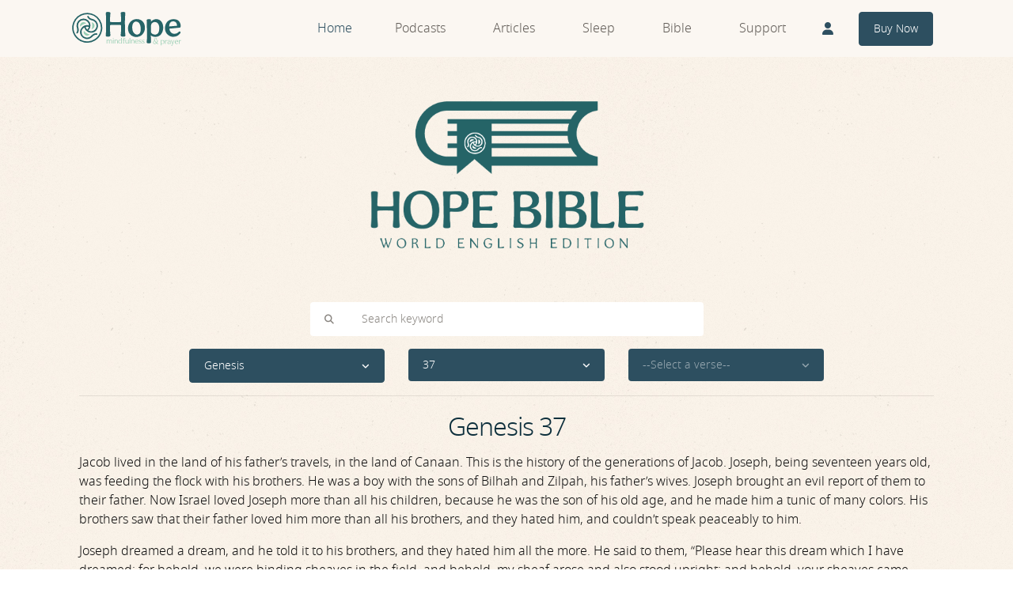

--- FILE ---
content_type: text/html; charset=utf-8
request_url: https://hopemindfulness.com/bible/resources/Genesis/37/
body_size: 19373
content:








<!DOCTYPE html>
<html lang="en" class="no-js" data-shipping-options-url="/checkout/shipping-options/" data-checkout-summary-url="/checkout/dropdown/">
<head>
	<!-- Google Tag Manager -->
<script>(function(w,d,s,l,i){w[l]=w[l]||[];w[l].push({'gtm.start':
new Date().getTime(),event:'gtm.js'});var f=d.getElementsByTagName(s)[0],
j=d.createElement(s),dl=l!='dataLayer'?'&l='+l:'';j.async=true;j.src=
'https://www.googletagmanager.com/gtm.js?id='+i+dl;f.parentNode.insertBefore(j,f);
})(window,document,'script','dataLayer','G-4S92H1YR2P');</script>
<!-- End Google Tag Manager -->
<!-- Facebook Pixel Code -->
<script>
  !function(f,b,e,v,n,t,s)
  {if(f.fbq)return;n=f.fbq=function(){n.callMethod?
  n.callMethod.apply(n,arguments):n.queue.push(arguments)};
  if(!f._fbq)f._fbq=n;n.push=n;n.loaded=!0;n.version='2.0';
  n.queue=[];t=b.createElement(e);t.async=!0;
  t.src=v;s=b.getElementsByTagName(e)[0];
  s.parentNode.insertBefore(t,s)}(window, document,'script',
  'https://connect.facebook.net/en_US/fbevents.js');
  fbq('init', '2444859315747854');
  fbq('track', 'PageView');
</script>
<noscript>
  <img height="1" width="1" style="display:none"
	   src="https://www.facebook.com/tr?id={your-pixel-id-goes-here}&ev=PageView&noscript=1"/>
</noscript>
<!-- End Facebook Pixel Code -->
  <!-- Title -->
  
    <title> Genesis 37 | World English Bible | HopeBible</title>
    <link rel="shortcut icon" href="/static/custom/img/icons/favicon.ico">
    <meta name="author" content="Hope Mindfulness & Prayer">
    <meta name="description" content="Genesis 37 | Jacob lived in the land of his father’s travels, in the land of Canaan. ">
    <meta name="keywords" content="Hope Bible, Digital Bible, Online Bible, Bible Study, You Version alternative, Bible Meditation, Meditate on the word, quiet time, bible resources,Genesis, 37,Hope Bible, World English Bible,  Public Domain Bible, Public Bible, WEB edition, Learn how to have a quiet time, Bible study resources, Bible Meditation, christian meditation, faith based meditation app, Faith based company, ">
    <link href="https://hopemindfulness.com/bible/resources/Genesis/37/" rel="canonical"/>
    <meta property="og:title" content="Genesis 37 | World English Bible | HopeBible">
    <meta property="og:description" content="Genesis 37 | Jacob lived in the land of his father’s travels, in the land of Canaan. ">
    <meta property="og:url" content="https://hopemindfulness.com/bible/resources/Genesis/37/">
    <meta property="og:image" content="/static/custom/img/logos/hope-logo.png">
    <meta property="og:type" content="website"/>
    <!-- Twitter Card -->
    <meta name="twitter:card" content="summary"/>
    <meta name="twitter:site" content="@hopemindfulness"/>
    <meta name="twitter:title" content="Genesis 37 | World English Bible | HopeBible"/>
    <meta name="twitter:description" content="Genesis 37 | Jacob lived in the land of his father’s travels, in the land of Canaan. "/>
    <meta name="twitter:image" content="/static/custom/img/logos/hope-logo.png"/>
    <!-- Schema for website -->
    <script type="application/ld+json">
	{
	    "@context": "https://schema.org",
	    "@type": "WebSite",
	    "name": "Hope Mindfulness & Prayer",
	    "description": "",
	    "url": "https://hopemindfulness.com/bible/resources/Genesis/37/",
	    "image": "/static/custom/img/logos/hope-logo.png",
	    "sameAs": ["https://twitter.com/hopemindfulness/","https://www.facebook.com/hopemindfulness/","https://www.instagram.com/hopemindfulness/"],
	    "creator": {
	        "@type": "Organization",
	        "name": "Hope Mindfulness & Prayer",
	        "url": "https://hopemindfulness.com/bible/resources/Genesis/37/",

			 }]
	    }
	}
	</script><!-- Schema other -->
    <meta charset="utf-8">
    <meta http-equiv="X-UA-Compatible" content="IE=edge">
    <span itemscope itemtype="http://schema.org/LocalBusiness"></span>
    <meta itemprop="name" content="Hope Mindfulness & Prayer">
    <meta itemprop="logo" content="/static/custom/img/logos/hope-logo.png">
    <meta itemprop="url" content="https://hopemindfulness.com/bible/resources/Genesis/37/">
    <meta itemprop="telephone" content="">
    <meta itemprop="faxNumber" content="">
    <meta itemprop="email" content="help@hopemindfulness.com">


  <!-- Required Meta Tags Always Come First -->
  <meta charset="utf-8">
  <meta name="viewport" content="width=device-width, initial-scale=1, shrink-to-fit=no,user-scalable=no" >

  <!-- Google Fonts -->
 <link href="https://fonts.googleapis.com/css?family=Open+Sans:300,400,600,700,800|Poppins:300,400,500,600,700&display=swap" rel="stylesheet">
<meta name="ahrefs-site-verification" content="1ec48f5be93ae9abfbeaf130ef3788d6a5dd6e5628351f8175d23d16be976358">

    <!-- CSS Implementing Plugins -->
    <link rel="stylesheet" href="/static/custom/vendor/animate/animate.css">
    <link rel="stylesheet" href="/static/custom/vendor/custombox/dist/custombox.min.css">
    <link rel="stylesheet" href="/static/custom/vendor/hs-megamenu/src/hs.megamenu.css">
    <link rel="stylesheet" href="/static/custom/vendor/malihu-custom-scrollbar-plugin/jquery.mCustomScrollbar.css">
    <link rel="stylesheet" href="/static/custom/vendor/fancybox/jquery.fancybox.css">
    <link rel="stylesheet" href="/static/custom/vendor/slick-carousel/slick/slick.css">
    <link rel="stylesheet" href="/static/custom/vendor/dzsparallaxer/dzsparallaxer.css">
    <link rel="stylesheet" href="/static/custom/vendor/flatpickr/dist/flatpickr.min.css">
    <link rel="stylesheet" href="/static/custom/vendor/bootstrap-select/dist/css/bootstrap-select.min.css">
    <link rel="stylesheet" href="/static/custom/vendor/custombox/dist/custombox.min.css">
    <link rel="stylesheet" href="/static/custom/vendor/chartist/dist/chartist.min.css">
    <link rel="stylesheet" href="/static/custom/vendor/chartist-js-tooltip/chartist-plugin-tooltip.css">
    <link rel="stylesheet" href="/static/custom/vendor/hs-bg-video/hs-bg-video.css">

    <!-- CSS custom Template -->
    <link rel="stylesheet" href="/static/custom/css/theme.css">
    <link rel="stylesheet" href="/static/custom/css/custom.css">

  <script src="https://kit.fontawesome.com/be4dd01ccc.js" crossorigin="anonymous"></script>
</head>

<body>

   <!-- ========== HEADER ========== -->
   <header id="header" class="u-header u-header--abs-top-xl u-header--show-hide-xl" data-header-fix-moment="500" data-header-fix-effect="slide" style="background-color: #FBF7F2">
	 <div class="u-header__section">
	   <div id="logoAndNav" class="container">
		 <!-- Nav -->
		 <nav class="navbar navbar-expand-xl u-header__navbar u-header__navbar--no-space">
		   <!-- Logo -->
		   <a class="navbar-brand u-header__navbar-brand u-header__navbar-brand-center" href="/" aria-label="Front">
			<svg style="enable-background:new 0 0 486.2 166.7;width: 100%;padding-bottom: 4%" data-name="Layer 1" id="Layer_1" viewbox="0 0 486.2 166.7" xmlns="http://www.w3.org/2000/svg">
				 <defs>
					 <style>
					 .cls-1{fill:#266467;}.cls-2{fill:#98ceb3;}
					 </style>
				 </defs>
				 <path class="cls-1" d="M175.1,68.7V85.2a115,115,0,0,0,.7,13.9c.4,4.5.8,8.1.8,10.8s-1.4,5.7-10.2,5.7-8.8-3.3-8.8-5.7.5-6.3.8-10.8.7-7.4.7-13.9c0-13.5.3-43.3-.3-51.6s-.8-12.9-.8-15.4.6-4.9,8.4-4.9,10.2,2.1,10.2,4.6-.5,7.2-1.1,15.7c-.3,3.6-.4,11-.4,19.6v.3c.8,1.9,9.1,2.2,22.6,2.2s22-.3,22.7-2.2c0-.1.1-.1.1-.3,0-8.6-.1-16-.4-19.6-.7-8.5-1.1-13.2-1.1-15.7s2.1-4.6,10-4.6,8.6,2.3,8.6,4.9-.1,6.9-.9,15.4-.4,38.1-.4,51.6c0,6.5.3,8.6.7,13.9s.9,8.1.9,10.8-.1,5.7-8.9,5.7-10.2-3.3-10.2-5.7.6-6.3.9-10.8a137.5,137.5,0,0,0,.8-13.9V69a.4.4,0,0,1-.1-.3c-.9-2-9.2-2-22.7-2S176.1,66.7,175.1,68.7Z"></path>
				 <path class="cls-1" d="M318.1,78.8c0,22.2-15.8,38.1-35.4,38.1-15,0-34-10.3-34-35.4s18.9-38.7,35.8-38.7S318.1,54,318.1,78.8Zm-17.2,6.7c0-24.1-9.3-32.3-19.7-32.3-7.4,0-15.2,6.8-15.2,24,0,21.4,11.8,29.7,19.7,29.7C296.1,106.9,300.9,97.3,300.9,85.5Z"></path>
				 <path class="cls-1" d="M343.1,138.2c0,2-1,3.6-2.5,4s-9,.9-11.3.3-4-1.3-4-3.8c0-8.1,1.4-9.4,1.4-27.6,0-16.5-1.3-61.3-1.4-63.2a4.6,4.6,0,0,1,2.1-3.6c2.9-1.5,11.9-1.1,13.7-.1a3.6,3.6,0,0,1,2.1,3.4c-.1,2.6-.1,5.2-.1,5.2s8.7-9.6,21.6-9.6c16.1,0,28.3,13.2,28.3,34.9,0,18.9-10.6,38.4-32.4,38.4-7.8,0-16.1-4-18.3-6.2C342.3,117.9,343.1,132.3,343.1,138.2Zm33.7-59c0-14.5-7.2-24.2-18.4-24.2a14.9,14.9,0,0,0-12.6,6.3c-2.7,3.7-3.2,9-3.2,18.6s0,16.7.9,18.7c1.7,3.6,8,8.3,15.8,8.3C371.2,106.9,376.8,98.1,376.8,79.2Z"></path>
				 <path class="cls-1" d="M464.4,73c-.4,4.1-1.7,5.2-3.5,5.3s-42.8,4.1-42.8,4.1a24.5,24.5,0,0,0,5,13.4c3.9,5.2,8.1,7.9,16.2,7.9,9.9,0,17-7.4,18-8.4a4.2,4.2,0,0,1,5.4-.2c1.6,1.3,1.7,3.6.6,5.5-7,10.2-16.9,15.5-29.9,15.5s-32.7-10.8-33.2-34.3,14.5-38.6,35.1-38.6C463.7,43.2,464.9,67.3,464.4,73ZM432.6,52.2c-16.4.9-14.9,21.1-14.9,21.1l31.8-2.8S450.2,51.2,432.6,52.2Z"></path>
				 <path class="cls-2" d="M183.4,143.2c0,.6-.3.9-1.4.9s-1.6-.3-1.5-.9.1-1.2.2-2.1.1-1.5.1-2.2v-4.8c0-2.2-.8-4.2-2.8-4.2a5,5,0,0,0-4.2,2.7c-.4.9-.3,4.8-.3,6.3s.1,1.4.1,2.1.1,1.8.1,2.2-.2.9-1.3.9-1.4-.3-1.4-.9a10.9,10.9,0,0,0,.2-2.2c0-.7.1-1.4.1-2.1a40.4,40.4,0,0,0-.2-6.3c-.3-1.2-.6-2.7-2.8-2.7s-4.3,2.8-4.3,3.1v5.9c0,1.1.1,2.2.1,3.1v1.1h0c0,.6-.2.9-1.4.9s-1.4-.3-1.4-.9.2-1.8.2-3v-1.3c0-3.5-.2-8.9-.2-9.8s.1-1.4,1.5-1.4,1.3.5,1.2,1.4v1.6l.9-1a5.6,5.6,0,0,1,3.8-1.9,4,4,0,0,1,3.3,1.5c.5.4.9,1.7,1.1,1.7s.7-1,1.1-1.5a4.7,4.7,0,0,1,3.8-1.7,4.8,4.8,0,0,1,4.3,2.5,10.9,10.9,0,0,1,.7,4.2v4.4c0,.7.1,1.4.1,2S183.4,142.7,183.4,143.2Z"></path>
				 <path class="cls-2" d="M190,122.7a1.6,1.6,0,0,1-1.6,1.6,1.6,1.6,0,0,1-1.7-1.5,1.6,1.6,0,0,1,1.7-1.6A1.6,1.6,0,0,1,190,122.7Zm-1.6,21.4c.9,0,1.2-.3,1.2-.9s-.2-2.2-.2-3.2c0-3.6.1-6.7.1-7.8s.1-2.6.1-3.7-.5-.8-1.2-.8-1.3.2-1.3.8.1,1.7.1,3.7V140c0,1-.1,2.6-.1,3.2S187.4,144.1,188.4,144.1Z"></path>
				 <path class="cls-2" d="M205.2,144.1c-1.2,0-1.4-.3-1.4-.9s.1-1.4.2-2.4v-.6h0V139c0-2.4.2-5.2-.1-6.4s-.7-2.8-3.5-2.8-4.4,2.8-4.4,3.1-.1,4.1-.1,6,.1,1.5.1,2.2.1,1.7.1,2.1-.2.9-1.4.9-1.4-.3-1.4-.9.2-1.5.2-2.5v-1.8c0-3.6-.2-9-.2-9.9s.1-1.4,1.5-1.4,1.3.5,1.3,1.4a12.6,12.6,0,0,1-.1,1.6l.8-.9a5.9,5.9,0,0,1,4-2c4,0,5,2.6,5.5,4.6s.1,5,.1,6.6a16.2,16.2,0,0,0,.1,2.2v2.1C206.7,143.8,206.4,144.1,205.2,144.1Z"></path>
				 <path class="cls-2" d="M221.3,142.2a8.7,8.7,0,0,1-4.9,1.9c-3.5,0-7.6-1.4-7.6-8,0-4.9,3.7-8.3,7.4-8.3a5.6,5.6,0,0,1,4.6,2.4s-.2-8.2-.2-8.8.2-.6.4-.7a3.2,3.2,0,0,1,1.9.1c.4.2.4.4.4.6s-.2,10.3-.2,14.1-.1,4.8.6,6.1a1.3,1.3,0,0,1,.3,1.3,2,2,0,0,1-2,.7A1.9,1.9,0,0,1,221.3,142.2Zm-9.7-5.5c0,4.9,2.7,6.1,4.8,6.1a4.8,4.8,0,0,0,3.5-1.6c.6-.8.8-1,.8-4.8,0-2.2-.1-4.1-.6-5a4.3,4.3,0,0,0-3.9-1.9C213.6,129.5,211.6,131.7,211.6,136.7Z"></path>
				 <path class="cls-2" d="M237.8,123.7a1.6,1.6,0,0,1-1.3.6,1.4,1.4,0,0,1-1.2-1,2.1,2.1,0,0,0-2.2-1.5c-1.1.1-1.5,1-1.4,2.3s.4,2.1.4,3.9h3.1a.4.4,0,0,1,.4.4,1.1,1.1,0,0,1,0,.8.4.4,0,0,1-.4.4h-3.1v9a26.2,26.2,0,0,0,.1,2.8c0,.7.1,1.4.1,1.8s-.2.9-1.4.9-1.5-.3-1.5-.9a9.5,9.5,0,0,0,.2-2,2.5,2.5,0,0,1,.1-.8v-1.8c0-1.3-.1-5.6-.1-9h-2.1a.4.4,0,0,1-.4-.4,2.7,2.7,0,0,1,0-.9.4.4,0,0,1,.4-.3h2.1c-.1-1.4-.3-2.7-.3-4s1.1-3.5,5-3.5a3.7,3.7,0,0,1,3.4,2A1,1,0,0,1,237.8,123.7Z"></path>
				 <path class="cls-2" d="M249.1,141.4c0-.3-.3.1-.5.3a6.2,6.2,0,0,1-4.8,2.4c-3.8,0-5.2-2.9-5.3-5.3s-.2-8.7-.2-9.6.1-1.4,1.4-1.4,1.5.5,1.5,1.4a65.8,65.8,0,0,0-.4,7.5c.1,1.7-.2,5.5,3.6,5.5a5.2,5.2,0,0,0,3.6-1.4c.7-.8,1.1-1.3,1.1-3.3s-.2-7.6-.2-8.3.1-1.4,1.4-1.4,1.4.5,1.4,1.4-.2,4.5-.2,8a28,28,0,0,0,.2,3.6c0,.6.5,1.8.5,2.4s-1.9,1.1-2.7.8S249,142.8,249.1,141.4Z"></path>
				 <path class="cls-2" d="M256.7,144.1c-1.1,0-1.2-.3-1.3-.9s.1-1.8.1-3,.1-1.6.1-3.1c0-3.1.1-5.2,0-8.4s-.2-6.1-.2-7.2.4-1,1.3-1,1.4.4,1.4,1-.2,5.3-.2,7.2,0,5.3,0,8.4c0,1.5.1,2.1.1,3.1s.1,2.4.1,3S257.9,144.1,256.7,144.1Z"></path>
				 <path class="cls-2" d="M273.5,144.1c-1.2,0-1.5-.3-1.5-.9s.2-1.4.2-2.4v-.6h0a4.9,4.9,0,0,0,.1-1.2,39.8,39.8,0,0,0-.2-6.4c-.4-1.1-.7-2.8-3.5-2.8s-4.4,2.8-4.4,3.1v8.2c.1.8.2,1.7.2,2.1s-.2.9-1.4.9-1.5-.3-1.5-.9a14.7,14.7,0,0,0,.2-2.5,10.9,10.9,0,0,0,.1-1.8c0-3.6-.3-9-.3-9.9s.2-1.4,1.5-1.4,1.3.5,1.3,1.4v1.6l.7-.9a6.2,6.2,0,0,1,4.1-2c3.9,0,5,2.6,5.4,4.6a65.4,65.4,0,0,1,.2,6.6v2.2l.2,2.1C274.9,143.8,274.7,144.1,273.5,144.1Z"></path>
				 <path class="cls-2" d="M290.8,139.9a.8.8,0,0,1,.2,1.1,7.4,7.4,0,0,1-6.2,3.1c-2.1,0-7.6-1.3-7.6-7.7,0-3.3,1.6-8.6,7.6-8.6a6.4,6.4,0,0,1,6.5,6.6c-.1.9-1.3,1-1.3,1l-10.1.9a7.9,7.9,0,0,0,1,3.3,5.7,5.7,0,0,0,4.8,2.7,4.4,4.4,0,0,0,4-2.3C290,139.6,290.4,139.7,290.8,139.9Zm-1.7-6s-.7-4.6-4.9-4.4-4.3,5.3-4.3,5.3Z"></path>
				 <path class="cls-2" d="M301.4,130.5c-.9-.7-1.4-1.4-3-1.4a2.4,2.4,0,0,0-2.6,2.3c0,1.9,3.2,3.1,3.6,3.3a8.8,8.8,0,0,1,2.4,1,4.4,4.4,0,0,1,2,3.9c0,3.3-3.2,4.5-5.6,4.5a8.5,8.5,0,0,1-3.7-.9,2.6,2.6,0,0,1-1.5-1.7c0-.8.2-1.4.9-1.4s2,2.7,4.7,2.7a2.5,2.5,0,0,0,2.8-2.7c0-2.5-2.8-2.8-4.5-3.7s-3.5-1.9-3.5-4.1,2.2-4.5,5.1-4.5a7.5,7.5,0,0,1,4.2,1,1.1,1.1,0,0,1,.5,1.4A1.1,1.1,0,0,1,301.4,130.5Z"></path>
				 <path class="cls-2" d="M314,130.5c-.9-.7-1.4-1.4-3-1.4a2.5,2.5,0,0,0-2.6,2.3c0,1.9,3.2,3.1,3.6,3.3a8.8,8.8,0,0,1,2.4,1,4.2,4.2,0,0,1,2,3.9c0,3.3-3.2,4.5-5.5,4.5a9.5,9.5,0,0,1-3.8-.9,2.2,2.2,0,0,1-1.4-1.7c-.1-.8.1-1.4.8-1.4s2,2.7,4.7,2.7a2.5,2.5,0,0,0,2.8-2.7c0-2.5-2.7-2.8-4.5-3.7s-3.5-1.9-3.5-4.1,2.2-4.5,5.1-4.5a7.5,7.5,0,0,1,4.2,1c.6.4.8.9.5,1.4S314.5,130.9,314,130.5Z"></path>
				 <path class="cls-2" d="M62.1,66.2A36.1,36.1,0,0,1,77.7,61,14,14,0,0,0,66,55.4,14.3,14.3,0,0,0,52.3,70.1a13.7,13.7,0,0,0,.9,4A35.8,35.8,0,0,1,62.1,66.2Z"></path>
				 <path class="cls-2" d="M102.6,68.3a36.7,36.7,0,0,1-3.3,16.2A13.9,13.9,0,0,0,109.9,77a14.2,14.2,0,0,0-5.8-19.2,14.9,14.9,0,0,0-3.9-1.3A39.3,39.3,0,0,1,102.6,68.3Z"></path>
				 <path class="cls-1" d="M134,46.3a61.7,61.7,0,1,0-66.2,92.8,61.2,61.2,0,0,0,46.5-7.8,61.6,61.6,0,0,0,27.5-38.4A61,61,0,0,0,134,46.3Zm2.1,45.2a54.7,54.7,0,0,1-24.9,34.8A55.9,55.9,0,1,1,81.5,23a56.3,56.3,0,0,1,47.6,26.3A55.5,55.5,0,0,1,136.1,91.5Z"></path>
				 <path class="cls-1" d="M69.2,77.7l.4-.2A28.7,28.7,0,0,0,84,95.8a29.2,29.2,0,0,0,13.4,3.3A28.4,28.4,0,0,0,122.6,84a28.7,28.7,0,0,0-11.8-38.8,37,37,0,0,0-7.7-2.8c-6.3-1.9-12.4-3.6-15.5-10.8a3,3,0,0,0-4-1.6A3.1,3.1,0,0,0,82,34c4.3,9.8,12.7,12.3,19.4,14.3a35.9,35.9,0,0,1,6.6,2.3A22.5,22.5,0,0,1,86.8,90.4l-.4-.3a28.8,28.8,0,0,0,8.7-21.5,28.2,28.2,0,0,0-9.1-20,27.8,27.8,0,0,0-20.5-7.7,28.8,28.8,0,0,0-20,9.1,28,28,0,0,0-7.6,20.6,34.4,34.4,0,0,0,1.4,8.1c1.6,6.4,3.1,12.5-1.6,18.8a3,3,0,0,0,.7,4.3,2.3,2.3,0,0,0,1.8.6,3.3,3.3,0,0,0,2.5-1.2c6.4-8.6,4.3-17.1,2.6-23.9A41.1,41.1,0,0,1,44,70.4a22.8,22.8,0,0,1,6.1-16.2,22.5,22.5,0,0,1,31.8-1A21.9,21.9,0,0,1,89,68.8v.4a28.7,28.7,0,0,0-32.2,42.7,28.5,28.5,0,0,0,17.8,12.7,28.3,28.3,0,0,0,21.7-3.5,51.7,51.7,0,0,0,6.3-5.4c4.7-4.5,9.2-8.9,17.1-8a3,3,0,0,0,3.4-2.6,3.1,3.1,0,0,0-2.7-3.4c-10.7-1.3-17,4.8-22,9.6a35.4,35.4,0,0,1-5.3,4.6,22.1,22.1,0,0,1-17,2.8,22.5,22.5,0,0,1-6.9-41Zm19.1-2.2a22.7,22.7,0,0,1-6.8,10.9,21.5,21.5,0,0,1-6-11.3A22.4,22.4,0,0,1,88.3,75.5Z"></path>
				 <path class="cls-2" d="M80.5,102.3A35.5,35.5,0,0,1,68.1,91.4a14.1,14.1,0,0,0,20.6,17.3,13.4,13.4,0,0,0,3.1-2.7A31.3,31.3,0,0,1,80.5,102.3Z"></path>
				 <path class="cls-2" d="M367.1,128c-.1.7-.6,1.1-1.7,1.1s-1.3-1-1.2-1.2a8.6,8.6,0,0,0,.5-1.5c.2-1.2.3-3.7-2.5-3.7s-4.1,2.6-4.1,4.6.5,3.6,2.4,6.6a37.9,37.9,0,0,0,4.6,5.9c3-3.5,3.2-5.4,3.2-6a8.8,8.8,0,0,1-.2-1.6c0-1.1.5-1.5,1.6-1.5s1.4.4,1.4,1.8-.5,3.8-4.3,8.5a19,19,0,0,0,5.5,3.2c1.5.6,1.6,1,.9,1.3s-3.1.1-4.1-.2a12.3,12.3,0,0,1-4.1-2.4,10,10,0,0,1-7.2,3.1c-3.5,0-6.5-2.8-6.3-7.2a9.6,9.6,0,0,1,5.1-7.6,18,18,0,0,1-.8-3.9c0-2.9,1.9-5.9,6.2-5.9s5.1,2,5.2,4.6A6.9,6.9,0,0,1,367.1,128Zm-9.9,4.8a7.2,7.2,0,0,0-3.5,5.9c-.2,1.9.6,5.5,4.7,5.5a8.8,8.8,0,0,0,5.2-2.6A37.7,37.7,0,0,1,357.2,132.8Z"></path>
				 <path class="cls-2" d="M386.2,150.7c0,.3-.1.4-.4.6a4.2,4.2,0,0,1-2.2.1c-.2-.1-.4-.2-.4-.7s.3-2.3.3-6.5-.4-13.9-.4-14.3a.5.5,0,0,1,.4-.6,2.8,2.8,0,0,1,2-.1c.2.1.4.1.4.6a18.2,18.2,0,0,0-.1,2,6.8,6.8,0,0,1,4.9-2.4c3.7,0,7,2.6,7,7.6,0,7-4.1,8.7-7.9,8.7a7.1,7.1,0,0,1-3.9-1.2C385.9,146.3,386.2,149.3,386.2,150.7Zm9-12.7c0-5.1-3.1-6.7-5.4-6.7a4.2,4.2,0,0,0-3.2,1.4c-.7.8-.9.9-.9,4.9,0,2.1.1,4.1.7,4.9a4.4,4.4,0,0,0,3.8,1.8C392.5,144.3,395.2,143,395.2,138Z"></path>
				 <path class="cls-2" d="M409.3,132a1.2,1.2,0,0,1-1.5.6c-.8-.2-.7-.5-1.9-.5a3.7,3.7,0,0,0-2.5,2.3c-.5,1.1-.4,2.6-.4,6.1v2.2c.1.9.2,1.7.2,2.1s-.2.9-1.4.9-1.3-.3-1.3-.9.1-1.1.2-2v-2.3c0-3.5,0-8-.4-9.6s-.1-1.3,1-1.5,1.4.1,1.6.9,0,2.4.3,2.4.4-.4,1.3-1.4a4.6,4.6,0,0,1,3.1-1.8,2.7,2.7,0,0,1,1.8.7A1.4,1.4,0,0,1,409.3,132Z"></path>
				 <path class="cls-2" d="M422.9,145.6c-.9.2-1.4.2-1.8-.3a13.4,13.4,0,0,1-.7-1.8s-1.6,2.2-5.6,2.2a4.2,4.2,0,0,1-4.5-4.5,5.2,5.2,0,0,1,4.4-5.2,18.4,18.4,0,0,1,5.8.1c0-.9-.1-1.7-.1-2.2s-.6-3.2-3.1-3.2-3.5,1.6-4.2,2.6a1.4,1.4,0,0,1-1.7.3c-.7-.6-.2-1.3-.1-1.6s1.3-2.6,6-2.6,5.7,3,5.7,5.7-.1,6.8,0,7.4a4,4,0,0,0,.8,1.6C424,144.3,424,145.2,422.9,145.6Zm-2.4-5.8v-2.3a11.1,11.1,0,0,0-5.2,0A3.4,3.4,0,0,0,413,141c0,1.4.4,3.1,3.4,3.1A4,4,0,0,0,420.5,139.8Z"></path>
				 <path class="cls-2" d="M438.6,130.1c-.1.6-1.3,3.2-1.9,5.1s-2.2,6.1-3.3,9c-.1.1-.4,1-1,2.3s-2.8,5.9-3,6.2a2.7,2.7,0,0,1-2.3.6.7.7,0,0,1-.7-.8c.1-.8.8-.6,1.8-2s2.4-4,2.4-4.7a19.2,19.2,0,0,0-.6-3c-1-2.5-3.9-10.5-4.2-11.1a4.1,4.1,0,0,1-.5-1.7c0-.3.5-.6,1.6-.6s1.5.3,1.6.6a18.5,18.5,0,0,0,.3,2.6c.3.9,1,3,1.5,4.3l2.1,5.4s1.9-5,2.6-7.1a23.3,23.3,0,0,0,1.1-3.7v-1.4c0-.2.2-.7,1.3-.7S438.7,129.8,438.6,130.1Z"></path>
				 <path class="cls-2" d="M453.7,141.5a.7.7,0,0,1,.3,1.1,7.4,7.4,0,0,1-6.2,3.1c-2.1,0-7.6-1.3-7.6-7.7,0-3.3,1.6-8.6,7.6-8.6s6.7,5.5,6.5,6.6-1.3,1-1.3,1l-10.1.9a6.7,6.7,0,0,0,1,3.3,5.7,5.7,0,0,0,4.8,2.7,4.4,4.4,0,0,0,4-2.3C452.9,141.2,453.4,141.3,453.7,141.5Zm-1.6-6s-.7-4.6-4.9-4.4-4.3,5.3-4.3,5.3Z"></path>
				 <path class="cls-2" d="M465.9,132a1.4,1.4,0,0,1-1.6.6c-.8-.2-.7-.5-1.9-.5a3.7,3.7,0,0,0-2.5,2.3c-.5,1.1-.4,2.6-.4,6.1v2.2c.1.9.2,1.7.2,2.1s-.2.9-1.3.9-1.4-.3-1.4-.9.1-1.1.2-2a16.9,16.9,0,0,0,.1-2.3c0-3.5-.1-8-.5-9.6s-.1-1.3,1-1.5,1.4.1,1.6.9,0,2.4.3,2.4.4-.4,1.3-1.4a4.6,4.6,0,0,1,3.1-1.8,2.7,2.7,0,0,1,1.8.7A1.5,1.5,0,0,1,465.9,132Z"></path></svg>
		   </a>
		   <!-- End Logo -->

		   <!-- Responsive Toggle Button -->
		   <button type="button" class="navbar-toggler btn u-hamburger"
				   aria-label="Toggle navigation"
				   aria-expanded="false"
				   aria-controls="navBar"
				   data-toggle="collapse"
				   data-target="#navBar">
			 <span id="hamburgerTrigger" class="u-hamburger__box">
			   <span class="u-hamburger__inner"></span>
			 </span>
		   </button>
		   <!-- End Responsive Toggle Button -->

		   <!-- Navigation -->
		   <div id="navBar" class="collapse navbar-collapse u-header__navbar-collapse">
			 <ul class="navbar-nav u-header__navbar-nav">
			   <!-- Home -->
			   <li class="nav-item hs-has-mega-menu u-header__nav-item mx-3"
				   data-animation-in="slideInUp"
				   data-animation-out="fadeOut"
				   data-position="left">
				 <a  class="nav-link" href="/customer-story.html">Home</a>
   			   </li>
			   <!-- End Home -->
   				<!-- About -->
				  <li class="nav-item hs-has-mega-menu u-header__nav-item mx-3 d-none"

					  data-animation-in="slideInUp"
					  data-animation-out="fadeOut"
					  data-position="left">
					<a  class="nav-link u-header__nav-link" href="/about/">About</a>
					</li>
					<li class="nav-item hs-has-mega-menu u-header__nav-item mx-3"
					  data-animation-in="slideInUp"
					  data-animation-out="fadeOut"
					  data-position="left">
					<a  class="nav-link u-header__nav-link" href="/podcast">Podcasts</a>
					</li>
					<li class="nav-item hs-has-mega-menu u-header__nav-item mx-3"
					  data-animation-in="slideInUp"
					  data-animation-out="fadeOut"
					  data-position="left">
					<a  class="nav-link u-header__nav-link" href="/articles/">Articles</a>
					</li>
					<li class="nav-item hs-has-mega-menu u-header__nav-item mx-3"
					  data-animation-in="slideInUp"
					  data-animation-out="fadeOut"
					  data-position="left">
					<a  class="nav-link u-header__nav-link" href="/sleep/">Sleep</a>
					</li>
                    <li class="nav-item hs-has-mega-menu u-header__nav-item mx-3"

					   data-animation-in="slideInUp"
					   data-animation-out="fadeOut"
					   data-position="left">
					 <a  class="nav-link u-header__nav-link" href="/bible/">Bible</a>
					 </li>
				    <li class="nav-item hs-has-mega-menu u-header__nav-item mx-3"

					   data-animation-in="slideInUp"
					   data-animation-out="fadeOut"
					   data-position="left">
					 <a  class="nav-link u-header__nav-link" href="/help/">Support</a>
					 </li>



					
					  <li class="nav-item hs-has-mega-menu u-header__nav-item mx-3">
						<a href="/account/login/"><i class="fa fa-user d-none d-lg-block" aria-hidden="true"></i> <span class="d-block d-lg-none">My Account</span></a>
					  </li>

					
			   <!-- Button -->
			   <li class="nav-item hs-has-mega-menu u-header__nav-item mx-3">
				 <a class="btn btn-sm btn-primary transition-3d-hover" href="/products/annual-subscription-3/">
				   Buy Now
				 </a>
			   </li>
			   <!-- End Button -->
			 </ul>
		   </div>
		   <!-- End Navigation -->
		 </nav>
		 <!-- End Nav -->
	   </div>
	 </div>
	 <div class="fade-screen"></div>
   </header>


  <!-- ========== END HEADER ========== -->


<main id="content" class="subpage" role="main">
	

    <div id="titleandverseselect" class="position-relative space-bottom-2 space-bottom-lg-2">
        <div class="space-bottom-2  space-bottom-lg-2">
            <!-- Content -->
            <div class="container space-top-2 space-top-lg-3">
                <div class="row justify-content-center">
                    <div class="col-md-4 mx-auto">
                        <img src="/static/custom/img/hope-bible.png" class="img-fluid"
                             alt="World English Public Domain Bible | Hope Bible Logo"/>
                    </div>
                </div>

                <div class="bg-img-hero-bottom mb-3 space-2 space-md-0 mt-6">
                    <div class="container">
                        <div id="biblesearch" class="pt-4">
                            <form id="id_searchfield"
                                  class="form-inline input-group input-group-sm input-group-borderless d-md-flex justify-content-center mx-auto"
                                  method="GET" action="/bible/resources/">
                                <div class="input-group-prepend">
                          <span class="input-group-text" id="docsSearch">
                            <span class="fas fa-search"></span>
                          </span>
                                </div>
                                <input class="js-hs-docs-search form-control col-md-5" type="search" name="q"
                                       placeholder="Search keyword">
                            </form>
                        </div>
                        <div id="bibleselect" class="row d-flex justify-content-center mt-3">

                            <select name="book" id="id_books" class="js-select selectpicker dropdown-select col-md-3"
                                    data-style="border-3 btn-sm btn-primary">
                                <option value="">--Select a book--</option>
                                <optgroup label="Old Testament">
                                    
                                        
                                            <option value="Genesis"
                                                    selected
                                            data-url="/bible/resources/Genesis/"
                                            >Genesis</option>
                                        
                                    
                                        
                                            <option value="Exodus"
                                            data-url="/bible/resources/Exodus/"
                                            >Exodus</option>
                                        
                                    
                                        
                                            <option value="Leviticus"
                                            data-url="/bible/resources/Leviticus/"
                                            >Leviticus</option>
                                        
                                    
                                        
                                            <option value="Numbers"
                                            data-url="/bible/resources/Numbers/"
                                            >Numbers</option>
                                        
                                    
                                        
                                            <option value="Deuteronomy"
                                            data-url="/bible/resources/Deuteronomy/"
                                            >Deuteronomy</option>
                                        
                                    
                                        
                                            <option value="Joshua"
                                            data-url="/bible/resources/Joshua/"
                                            >Joshua</option>
                                        
                                    
                                        
                                            <option value="Judges"
                                            data-url="/bible/resources/Judges/"
                                            >Judges</option>
                                        
                                    
                                        
                                            <option value="Ruth"
                                            data-url="/bible/resources/Ruth/"
                                            >Ruth</option>
                                        
                                    
                                        
                                            <option value="1 Samuel"
                                            data-url="/bible/resources/1%20Samuel/"
                                            >1 Samuel</option>
                                        
                                    
                                        
                                            <option value="2 Samuel"
                                            data-url="/bible/resources/2%20Samuel/"
                                            >2 Samuel</option>
                                        
                                    
                                        
                                            <option value="1 Kings"
                                            data-url="/bible/resources/1%20Kings/"
                                            >1 Kings</option>
                                        
                                    
                                        
                                            <option value="2 Kings"
                                            data-url="/bible/resources/2%20Kings/"
                                            >2 Kings</option>
                                        
                                    
                                        
                                            <option value="1 Chronicles"
                                            data-url="/bible/resources/1%20Chronicles/"
                                            >1 Chronicles</option>
                                        
                                    
                                        
                                            <option value="2 Chronicles"
                                            data-url="/bible/resources/2%20Chronicles/"
                                            >2 Chronicles</option>
                                        
                                    
                                        
                                            <option value="Ezra"
                                            data-url="/bible/resources/Ezra/"
                                            >Ezra</option>
                                        
                                    
                                        
                                            <option value="Nehemiah"
                                            data-url="/bible/resources/Nehemiah/"
                                            >Nehemiah</option>
                                        
                                    
                                        
                                            <option value="Esther"
                                            data-url="/bible/resources/Esther/"
                                            >Esther</option>
                                        
                                    
                                        
                                            <option value="Job"
                                            data-url="/bible/resources/Job/"
                                            >Job</option>
                                        
                                    
                                        
                                            <option value="Psalms"
                                            data-url="/bible/resources/Psalms/"
                                            >Psalms</option>
                                        
                                    
                                        
                                            <option value="Proverbs"
                                            data-url="/bible/resources/Proverbs/"
                                            >Proverbs</option>
                                        
                                    
                                        
                                            <option value="Ecclesiastes"
                                            data-url="/bible/resources/Ecclesiastes/"
                                            >Ecclesiastes</option>
                                        
                                    
                                        
                                            <option value="Song of Solomon"
                                            data-url="/bible/resources/Song%20of%20Solomon/"
                                            >Song of Solomon</option>
                                        
                                    
                                        
                                            <option value="Isaiah"
                                            data-url="/bible/resources/Isaiah/"
                                            >Isaiah</option>
                                        
                                    
                                        
                                            <option value="Jeremiah"
                                            data-url="/bible/resources/Jeremiah/"
                                            >Jeremiah</option>
                                        
                                    
                                        
                                            <option value="Lamentations"
                                            data-url="/bible/resources/Lamentations/"
                                            >Lamentations</option>
                                        
                                    
                                        
                                            <option value="Ezekiel"
                                            data-url="/bible/resources/Ezekiel/"
                                            >Ezekiel</option>
                                        
                                    
                                        
                                            <option value="Daniel"
                                            data-url="/bible/resources/Daniel/"
                                            >Daniel</option>
                                        
                                    
                                        
                                            <option value="Hosea"
                                            data-url="/bible/resources/Hosea/"
                                            >Hosea</option>
                                        
                                    
                                        
                                            <option value="Joel"
                                            data-url="/bible/resources/Joel/"
                                            >Joel</option>
                                        
                                    
                                        
                                            <option value="Amos"
                                            data-url="/bible/resources/Amos/"
                                            >Amos</option>
                                        
                                    
                                        
                                            <option value="Obadiah"
                                            data-url="/bible/resources/Obadiah/"
                                            >Obadiah</option>
                                        
                                    
                                        
                                            <option value="Jonah"
                                            data-url="/bible/resources/Jonah/"
                                            >Jonah</option>
                                        
                                    
                                        
                                            <option value="Micah"
                                            data-url="/bible/resources/Micah/"
                                            >Micah</option>
                                        
                                    
                                        
                                            <option value="Nahum"
                                            data-url="/bible/resources/Nahum/"
                                            >Nahum</option>
                                        
                                    
                                        
                                            <option value="Habakkuk"
                                            data-url="/bible/resources/Habakkuk/"
                                            >Habakkuk</option>
                                        
                                    
                                        
                                            <option value="Zephaniah"
                                            data-url="/bible/resources/Zephaniah/"
                                            >Zephaniah</option>
                                        
                                    
                                        
                                            <option value="Haggai"
                                            data-url="/bible/resources/Haggai/"
                                            >Haggai</option>
                                        
                                    
                                        
                                            <option value="Zechariah"
                                            data-url="/bible/resources/Zechariah/"
                                            >Zechariah</option>
                                        
                                    
                                        
                                            <option value="Malachi"
                                            data-url="/bible/resources/Malachi/"
                                            >Malachi</option>
                                        
                                    
                                        
                                    
                                        
                                    
                                        
                                    
                                        
                                    
                                        
                                    
                                        
                                    
                                        
                                    
                                        
                                    
                                        
                                    
                                        
                                    
                                        
                                    
                                        
                                    
                                        
                                    
                                        
                                    
                                        
                                    
                                        
                                    
                                        
                                    
                                        
                                    
                                        
                                    
                                        
                                    
                                        
                                    
                                        
                                    
                                        
                                    
                                        
                                    
                                        
                                    
                                        
                                    
                                        
                                    
                                </optgroup>
                                <optgroup label="New Testament">
                                    
                                        
                                    
                                        
                                    
                                        
                                    
                                        
                                    
                                        
                                    
                                        
                                    
                                        
                                    
                                        
                                    
                                        
                                    
                                        
                                    
                                        
                                    
                                        
                                    
                                        
                                    
                                        
                                    
                                        
                                    
                                        
                                    
                                        
                                    
                                        
                                    
                                        
                                    
                                        
                                    
                                        
                                    
                                        
                                    
                                        
                                    
                                        
                                    
                                        
                                    
                                        
                                    
                                        
                                    
                                        
                                    
                                        
                                    
                                        
                                    
                                        
                                    
                                        
                                    
                                        
                                    
                                        
                                    
                                        
                                    
                                        
                                    
                                        
                                    
                                        
                                    
                                        
                                    
                                        
                                            <option value="Matthew"
                                            data-url="/bible/resources/Matthew/"
                                            >Matthew</option>
                                        
                                    
                                        
                                            <option value="Mark"
                                            data-url="/bible/resources/Mark/"
                                            >Mark</option>
                                        
                                    
                                        
                                            <option value="Luke"
                                            data-url="/bible/resources/Luke/"
                                            >Luke</option>
                                        
                                    
                                        
                                            <option value="John"
                                            data-url="/bible/resources/John/"
                                            >John</option>
                                        
                                    
                                        
                                            <option value="Acts"
                                            data-url="/bible/resources/Acts/"
                                            >Acts</option>
                                        
                                    
                                        
                                            <option value="Romans"
                                            data-url="/bible/resources/Romans/"
                                            >Romans</option>
                                        
                                    
                                        
                                            <option value="1 Corinthians"
                                            data-url="/bible/resources/1%20Corinthians/"
                                            >1 Corinthians</option>
                                        
                                    
                                        
                                            <option value="2 Corinthians"
                                            data-url="/bible/resources/2%20Corinthians/"
                                            >2 Corinthians</option>
                                        
                                    
                                        
                                            <option value="Galatians"
                                            data-url="/bible/resources/Galatians/"
                                            >Galatians</option>
                                        
                                    
                                        
                                            <option value="Ephesians"
                                            data-url="/bible/resources/Ephesians/"
                                            >Ephesians</option>
                                        
                                    
                                        
                                            <option value="Philippians"
                                            data-url="/bible/resources/Philippians/"
                                            >Philippians</option>
                                        
                                    
                                        
                                            <option value="Colossians"
                                            data-url="/bible/resources/Colossians/"
                                            >Colossians</option>
                                        
                                    
                                        
                                            <option value="1 Thessalonians"
                                            data-url="/bible/resources/1%20Thessalonians/"
                                            >1 Thessalonians</option>
                                        
                                    
                                        
                                            <option value="2 Thessalonians"
                                            data-url="/bible/resources/2%20Thessalonians/"
                                            >2 Thessalonians</option>
                                        
                                    
                                        
                                            <option value="1 Timothy"
                                            data-url="/bible/resources/1%20Timothy/"
                                            >1 Timothy</option>
                                        
                                    
                                        
                                            <option value="2 Timothy"
                                            data-url="/bible/resources/2%20Timothy/"
                                            >2 Timothy</option>
                                        
                                    
                                        
                                            <option value="Titus"
                                            data-url="/bible/resources/Titus/"
                                            >Titus</option>
                                        
                                    
                                        
                                            <option value="Philemon"
                                            data-url="/bible/resources/Philemon/"
                                            >Philemon</option>
                                        
                                    
                                        
                                            <option value="Hebrews"
                                            data-url="/bible/resources/Hebrews/"
                                            >Hebrews</option>
                                        
                                    
                                        
                                            <option value="James"
                                            data-url="/bible/resources/James/"
                                            >James</option>
                                        
                                    
                                        
                                            <option value="1 Peter"
                                            data-url="/bible/resources/1%20Peter/"
                                            >1 Peter</option>
                                        
                                    
                                        
                                            <option value="2 Peter"
                                            data-url="/bible/resources/2%20Peter/"
                                            >2 Peter</option>
                                        
                                    
                                        
                                            <option value="1 John"
                                            data-url="/bible/resources/1%20John/"
                                            >1 John</option>
                                        
                                    
                                        
                                            <option value="2 John"
                                            data-url="/bible/resources/2%20John/"
                                            >2 John</option>
                                        
                                    
                                        
                                            <option value="3 John"
                                            data-url="/bible/resources/3%20John/"
                                            >3 John</option>
                                        
                                    
                                        
                                            <option value="Jude"
                                            data-url="/bible/resources/Jude/"
                                            >Jude</option>
                                        
                                    
                                        
                                            <option value="Revelation"
                                            data-url="/bible/resources/Revelation/"
                                            >Revelation</option>
                                        
                                    
                                </optgroup>
                            </select>


                            <select name="chapter" id="id_chapter"
                                    class="js-select selectpicker dropdown-select col-md-3 mt-2 mt-md-0"
                                    data-style="border-0 btn-sm btn-primary border-0">
                                <option value="">--Select a chapter--</option>
                                
                                        <option value="1" 
                                        data-url="/bible/resources/Genesis/1/"
                                        >1</option>
                                
                                        <option value="2" 
                                        data-url="/bible/resources/Genesis/2/"
                                        >2</option>
                                
                                        <option value="3" 
                                        data-url="/bible/resources/Genesis/3/"
                                        >3</option>
                                
                                        <option value="4" 
                                        data-url="/bible/resources/Genesis/4/"
                                        >4</option>
                                
                                        <option value="5" 
                                        data-url="/bible/resources/Genesis/5/"
                                        >5</option>
                                
                                        <option value="6" 
                                        data-url="/bible/resources/Genesis/6/"
                                        >6</option>
                                
                                        <option value="7" 
                                        data-url="/bible/resources/Genesis/7/"
                                        >7</option>
                                
                                        <option value="8" 
                                        data-url="/bible/resources/Genesis/8/"
                                        >8</option>
                                
                                        <option value="9" 
                                        data-url="/bible/resources/Genesis/9/"
                                        >9</option>
                                
                                        <option value="10" 
                                        data-url="/bible/resources/Genesis/10/"
                                        >10</option>
                                
                                        <option value="11" 
                                        data-url="/bible/resources/Genesis/11/"
                                        >11</option>
                                
                                        <option value="12" 
                                        data-url="/bible/resources/Genesis/12/"
                                        >12</option>
                                
                                        <option value="13" 
                                        data-url="/bible/resources/Genesis/13/"
                                        >13</option>
                                
                                        <option value="14" 
                                        data-url="/bible/resources/Genesis/14/"
                                        >14</option>
                                
                                        <option value="15" 
                                        data-url="/bible/resources/Genesis/15/"
                                        >15</option>
                                
                                        <option value="16" 
                                        data-url="/bible/resources/Genesis/16/"
                                        >16</option>
                                
                                        <option value="17" 
                                        data-url="/bible/resources/Genesis/17/"
                                        >17</option>
                                
                                        <option value="18" 
                                        data-url="/bible/resources/Genesis/18/"
                                        >18</option>
                                
                                        <option value="19" 
                                        data-url="/bible/resources/Genesis/19/"
                                        >19</option>
                                
                                        <option value="20" 
                                        data-url="/bible/resources/Genesis/20/"
                                        >20</option>
                                
                                        <option value="21" 
                                        data-url="/bible/resources/Genesis/21/"
                                        >21</option>
                                
                                        <option value="22" 
                                        data-url="/bible/resources/Genesis/22/"
                                        >22</option>
                                
                                        <option value="23" 
                                        data-url="/bible/resources/Genesis/23/"
                                        >23</option>
                                
                                        <option value="24" 
                                        data-url="/bible/resources/Genesis/24/"
                                        >24</option>
                                
                                        <option value="25" 
                                        data-url="/bible/resources/Genesis/25/"
                                        >25</option>
                                
                                        <option value="26" 
                                        data-url="/bible/resources/Genesis/26/"
                                        >26</option>
                                
                                        <option value="27" 
                                        data-url="/bible/resources/Genesis/27/"
                                        >27</option>
                                
                                        <option value="28" 
                                        data-url="/bible/resources/Genesis/28/"
                                        >28</option>
                                
                                        <option value="29" 
                                        data-url="/bible/resources/Genesis/29/"
                                        >29</option>
                                
                                        <option value="30" 
                                        data-url="/bible/resources/Genesis/30/"
                                        >30</option>
                                
                                        <option value="31" 
                                        data-url="/bible/resources/Genesis/31/"
                                        >31</option>
                                
                                        <option value="32" 
                                        data-url="/bible/resources/Genesis/32/"
                                        >32</option>
                                
                                        <option value="33" 
                                        data-url="/bible/resources/Genesis/33/"
                                        >33</option>
                                
                                        <option value="34" 
                                        data-url="/bible/resources/Genesis/34/"
                                        >34</option>
                                
                                        <option value="35" 
                                        data-url="/bible/resources/Genesis/35/"
                                        >35</option>
                                
                                        <option value="36" 
                                        data-url="/bible/resources/Genesis/36/"
                                        >36</option>
                                
                                        <option value="37" selected
                                        data-url="/bible/resources/Genesis/37/"
                                        >37</option>
                                
                                        <option value="38" 
                                        data-url="/bible/resources/Genesis/38/"
                                        >38</option>
                                
                                        <option value="39" 
                                        data-url="/bible/resources/Genesis/39/"
                                        >39</option>
                                
                                        <option value="40" 
                                        data-url="/bible/resources/Genesis/40/"
                                        >40</option>
                                
                                        <option value="41" 
                                        data-url="/bible/resources/Genesis/41/"
                                        >41</option>
                                
                                        <option value="42" 
                                        data-url="/bible/resources/Genesis/42/"
                                        >42</option>
                                
                                        <option value="43" 
                                        data-url="/bible/resources/Genesis/43/"
                                        >43</option>
                                
                                        <option value="44" 
                                        data-url="/bible/resources/Genesis/44/"
                                        >44</option>
                                
                                        <option value="45" 
                                        data-url="/bible/resources/Genesis/45/"
                                        >45</option>
                                
                                        <option value="46" 
                                        data-url="/bible/resources/Genesis/46/"
                                        >46</option>
                                
                                        <option value="47" 
                                        data-url="/bible/resources/Genesis/47/"
                                        >47</option>
                                
                                        <option value="48" 
                                        data-url="/bible/resources/Genesis/48/"
                                        >48</option>
                                
                                        <option value="49" 
                                        data-url="/bible/resources/Genesis/49/"
                                        >49</option>
                                
                                        <option value="50" 
                                        data-url="/bible/resources/Genesis/50/"
                                        >50</option>
                                
                            </select>



                                <select name="verse" id="id_verse"
                                        class="js-select selectpicker dropdown-select col-md-3" data-style="border-0
                                btn-sm btn-primary">
                                    <option value="">--Select a verse--</option>
                                    
                                            <option value="Jacob lived in the land of his father’s travels, in the land of Canaan. "
                                            data-url="/bible/resources/Genesis/37/1/"
                                            >1</option>
                                    
                                            <option value="This is the history of the generations of Jacob. Joseph, being seventeen years old, was feeding the flock with his brothers. He was a boy with the sons of Bilhah and Zilpah, his father’s wives. Joseph brought an evil report of them to their father. "
                                            data-url="/bible/resources/Genesis/37/2/"
                                            >2</option>
                                    
                                            <option value="Now Israel loved Joseph more than all his children, because he was the son of his old age, and he made him a tunic of many colors. "
                                            data-url="/bible/resources/Genesis/37/3/"
                                            >3</option>
                                    
                                            <option value="His brothers saw that their father loved him more than all his brothers, and they hated him, and couldn’t speak peaceably to him. "
                                            data-url="/bible/resources/Genesis/37/4/"
                                            >4</option>
                                    
                                            <option value="Joseph dreamed a dream, and he told it to his brothers, and they hated him all the more. "
                                            data-url="/bible/resources/Genesis/37/5/"
                                            >5</option>
                                    
                                            <option value="He said to them, “Please hear this dream which I have dreamed: "
                                            data-url="/bible/resources/Genesis/37/6/"
                                            >6</option>
                                    
                                            <option value="for behold, we were binding sheaves in the field, and behold, my sheaf arose and also stood upright; and behold, your sheaves came around, and bowed down to my sheaf.” "
                                            data-url="/bible/resources/Genesis/37/7/"
                                            >7</option>
                                    
                                            <option value="His brothers asked him, “Will you indeed reign over us? Will you indeed have dominion over us?” They hated him all the more for his dreams and for his words. "
                                            data-url="/bible/resources/Genesis/37/8/"
                                            >8</option>
                                    
                                            <option value="He dreamed yet another dream, and told it to his brothers, and said, “Behold, I have dreamed yet another dream: and behold, the sun and the moon and eleven stars bowed down to me.” "
                                            data-url="/bible/resources/Genesis/37/9/"
                                            >9</option>
                                    
                                            <option value="He told it to his father and to his brothers. His father rebuked him, and said to him, “What is this dream that you have dreamed? Will I and your mother and your brothers indeed come to bow ourselves down to the earth before you?” "
                                            data-url="/bible/resources/Genesis/37/10/"
                                            >10</option>
                                    
                                            <option value="His brothers envied him, but his father kept this saying in mind. "
                                            data-url="/bible/resources/Genesis/37/11/"
                                            >11</option>
                                    
                                            <option value="His brothers went to feed their father’s flock in Shechem. "
                                            data-url="/bible/resources/Genesis/37/12/"
                                            >12</option>
                                    
                                            <option value="Israel said to Joseph, “Aren’t your brothers feeding the flock in Shechem? Come, and I will send you to them.” He said to him, “Here I am.” "
                                            data-url="/bible/resources/Genesis/37/13/"
                                            >13</option>
                                    
                                            <option value="He said to him, “Go now, see whether it is well with your brothers, and well with the flock; and bring me word again.” So he sent him out of the valley of Hebron, and he came to Shechem. "
                                            data-url="/bible/resources/Genesis/37/14/"
                                            >14</option>
                                    
                                            <option value="A certain man found him, and behold, he was wandering in the field. The man asked him, “What are you looking for?” "
                                            data-url="/bible/resources/Genesis/37/15/"
                                            >15</option>
                                    
                                            <option value="He said, “I am looking for my brothers. Tell me, please, where they are feeding the flock.” "
                                            data-url="/bible/resources/Genesis/37/16/"
                                            >16</option>
                                    
                                            <option value="The man said, “They have left here, for I heard them say, ‘Let’s go to Dothan.’” Joseph went after his brothers, and found them in Dothan. "
                                            data-url="/bible/resources/Genesis/37/17/"
                                            >17</option>
                                    
                                            <option value="They saw him afar off, and before he came near to them, they conspired against him to kill him. "
                                            data-url="/bible/resources/Genesis/37/18/"
                                            >18</option>
                                    
                                            <option value="They said to one another, “Behold, this dreamer comes. "
                                            data-url="/bible/resources/Genesis/37/19/"
                                            >19</option>
                                    
                                            <option value="Come now therefore, and let’s kill him, and cast him into one of the pits, and we will say, ‘An evil animal has devoured him.’ We will see what will become of his dreams.” "
                                            data-url="/bible/resources/Genesis/37/20/"
                                            >20</option>
                                    
                                            <option value="Reuben heard it, and delivered him out of their hand, and said, “Let’s not take his life.” "
                                            data-url="/bible/resources/Genesis/37/21/"
                                            >21</option>
                                    
                                            <option value="Reuben said to them, “Shed no blood. Throw him into this pit that is in the wilderness, but lay no hand on him”—that he might deliver him out of their hand, to restore him to his father. "
                                            data-url="/bible/resources/Genesis/37/22/"
                                            >22</option>
                                    
                                            <option value="When Joseph came to his brothers, they stripped Joseph of his tunic, the tunic of many colors that was on him; "
                                            data-url="/bible/resources/Genesis/37/23/"
                                            >23</option>
                                    
                                            <option value="and they took him, and threw him into the pit. The pit was empty. There was no water in it. "
                                            data-url="/bible/resources/Genesis/37/24/"
                                            >24</option>
                                    
                                            <option value="They sat down to eat bread, and they lifted up their eyes and looked, and saw a caravan of Ishmaelites was coming from Gilead, with their camels bearing spices and balm and myrrh, going to carry it down to Egypt. "
                                            data-url="/bible/resources/Genesis/37/25/"
                                            >25</option>
                                    
                                            <option value="Judah said to his brothers, “What profit is it if we kill our brother and conceal his blood? "
                                            data-url="/bible/resources/Genesis/37/26/"
                                            >26</option>
                                    
                                            <option value="Come, and let’s sell him to the Ishmaelites, and not let our hand be on him; for he is our brother, our flesh.” His brothers listened to him. "
                                            data-url="/bible/resources/Genesis/37/27/"
                                            >27</option>
                                    
                                            <option value="Midianites who were merchants passed by, and they drew and lifted up Joseph out of the pit, and sold Joseph to the Ishmaelites for twenty pieces of silver. The merchants brought Joseph into Egypt. "
                                            data-url="/bible/resources/Genesis/37/28/"
                                            >28</option>
                                    
                                            <option value="Reuben returned to the pit, and saw that Joseph wasn’t in the pit; and he tore his clothes. "
                                            data-url="/bible/resources/Genesis/37/29/"
                                            >29</option>
                                    
                                            <option value="He returned to his brothers, and said, “The child is no more; and I, where will I go?” "
                                            data-url="/bible/resources/Genesis/37/30/"
                                            >30</option>
                                    
                                            <option value="They took Joseph’s tunic, and killed a male goat, and dipped the tunic in the blood. "
                                            data-url="/bible/resources/Genesis/37/31/"
                                            >31</option>
                                    
                                            <option value="They took the tunic of many colors, and they brought it to their father, and said, “We have found this. Examine it, now, and see if it is your son’s tunic or not.” "
                                            data-url="/bible/resources/Genesis/37/32/"
                                            >32</option>
                                    
                                            <option value="He recognized it, and said, “It is my son’s tunic. An evil animal has devoured him. Joseph is without doubt torn in pieces.” "
                                            data-url="/bible/resources/Genesis/37/33/"
                                            >33</option>
                                    
                                            <option value="Jacob tore his clothes, and put sackcloth on his waist, and mourned for his son many days. "
                                            data-url="/bible/resources/Genesis/37/34/"
                                            >34</option>
                                    
                                            <option value="All his sons and all his daughters rose up to comfort him, but he refused to be comforted. He said, “For I will go down to Sheol to my son, mourning.” His father wept for him. "
                                            data-url="/bible/resources/Genesis/37/35/"
                                            >35</option>
                                    
                                            <option value="The Midianites sold him into Egypt to Potiphar, an officer of Pharaoh’s, the captain of the guard. "
                                            data-url="/bible/resources/Genesis/37/36/"
                                            >36</option>
                                    
                                </select>


                        </div>
                        <hr class="solid"/>
                        <div id="bibletitle" class="row d-flex justify-content-center">
                            <h1 class="h2 text-center">Genesis 37</h1>
                        </div>
                        <div class="row justify-content-center">
                            <div id="bibletext" class="col-md-12">
                                
                                    Jacob lived in the land of his father’s travels, in the land of Canaan. 
                                    
                                
                                    This is the history of the generations of Jacob. Joseph, being seventeen years old, was feeding the flock with his brothers. He was a boy with the sons of Bilhah and Zilpah, his father’s wives. Joseph brought an evil report of them to their father. 
                                    
                                
                                    Now Israel loved Joseph more than all his children, because he was the son of his old age, and he made him a tunic of many colors. 
                                    
                                
                                    His brothers saw that their father loved him more than all his brothers, and they hated him, and couldn’t speak peaceably to him. 
                                    <p></p>
                                
                                    Joseph dreamed a dream, and he told it to his brothers, and they hated him all the more. 
                                    
                                
                                    He said to them, “Please hear this dream which I have dreamed: 
                                    
                                
                                    for behold, we were binding sheaves in the field, and behold, my sheaf arose and also stood upright; and behold, your sheaves came around, and bowed down to my sheaf.” 
                                    <p></p>
                                
                                    His brothers asked him, “Will you indeed reign over us? Will you indeed have dominion over us?” They hated him all the more for his dreams and for his words. 
                                    
                                
                                    He dreamed yet another dream, and told it to his brothers, and said, “Behold, I have dreamed yet another dream: and behold, the sun and the moon and eleven stars bowed down to me.” 
                                    
                                
                                    He told it to his father and to his brothers. His father rebuked him, and said to him, “What is this dream that you have dreamed? Will I and your mother and your brothers indeed come to bow ourselves down to the earth before you?” 
                                    
                                
                                    His brothers envied him, but his father kept this saying in mind. 
                                    <p></p>
                                
                                    His brothers went to feed their father’s flock in Shechem. 
                                    
                                
                                    Israel said to Joseph, “Aren’t your brothers feeding the flock in Shechem? Come, and I will send you to them.” He said to him, “Here I am.” 
                                    <p></p>
                                
                                    He said to him, “Go now, see whether it is well with your brothers, and well with the flock; and bring me word again.” So he sent him out of the valley of Hebron, and he came to Shechem. 
                                    
                                
                                    A certain man found him, and behold, he was wandering in the field. The man asked him, “What are you looking for?” 
                                    <p></p>
                                
                                    He said, “I am looking for my brothers. Tell me, please, where they are feeding the flock.” 
                                    <p></p>
                                
                                    The man said, “They have left here, for I heard them say, ‘Let’s go to Dothan.’” Joseph went after his brothers, and found them in Dothan. 
                                    <p></p>
                                
                                    They saw him afar off, and before he came near to them, they conspired against him to kill him. 
                                    
                                
                                    They said to one another, “Behold, this dreamer comes. 
                                    
                                
                                    Come now therefore, and let’s kill him, and cast him into one of the pits, and we will say, ‘An evil animal has devoured him.’ We will see what will become of his dreams.” 
                                    <p></p>
                                
                                    Reuben heard it, and delivered him out of their hand, and said, “Let’s not take his life.” 
                                    
                                
                                    Reuben said to them, “Shed no blood. Throw him into this pit that is in the wilderness, but lay no hand on him”—that he might deliver him out of their hand, to restore him to his father. 
                                    
                                
                                    When Joseph came to his brothers, they stripped Joseph of his tunic, the tunic of many colors that was on him; 
                                    
                                
                                    and they took him, and threw him into the pit. The pit was empty. There was no water in it. 
                                    <p></p>
                                
                                    They sat down to eat bread, and they lifted up their eyes and looked, and saw a caravan of Ishmaelites was coming from Gilead, with their camels bearing spices and balm and myrrh, going to carry it down to Egypt. 
                                    
                                
                                    Judah said to his brothers, “What profit is it if we kill our brother and conceal his blood? 
                                    
                                
                                    Come, and let’s sell him to the Ishmaelites, and not let our hand be on him; for he is our brother, our flesh.” His brothers listened to him. 
                                    
                                
                                    Midianites who were merchants passed by, and they drew and lifted up Joseph out of the pit, and sold Joseph to the Ishmaelites for twenty pieces of silver. The merchants brought Joseph into Egypt. 
                                    <p></p>
                                
                                    Reuben returned to the pit, and saw that Joseph wasn’t in the pit; and he tore his clothes. 
                                    
                                
                                    He returned to his brothers, and said, “The child is no more; and I, where will I go?” 
                                    
                                
                                    They took Joseph’s tunic, and killed a male goat, and dipped the tunic in the blood. 
                                    
                                
                                    They took the tunic of many colors, and they brought it to their father, and said, “We have found this. Examine it, now, and see if it is your son’s tunic or not.” 
                                    <p></p>
                                
                                    He recognized it, and said, “It is my son’s tunic. An evil animal has devoured him. Joseph is without doubt torn in pieces.” 
                                    
                                
                                    Jacob tore his clothes, and put sackcloth on his waist, and mourned for his son many days. 
                                    
                                
                                    All his sons and all his daughters rose up to comfort him, but he refused to be comforted. He said, “For I will go down to Sheol to my son, mourning.” His father wept for him. 
                                    
                                
                                    The Midianites sold him into Egypt to Potiphar, an officer of Pharaoh’s, the captain of the guard. 
                                    <p></p>
                                
                            </div>
                        </div>
                    </div>
                </div>
            </div>
        </div>
    </div>


    </div>
</main>
<!-- ========== FOOTER ========== -->

<footer class="bg-offwhite">
	  <div class="border-bottom border-top">
		   <div class="container space-top-2 space-bottom-1">
  <div class="row justify-content-lg-between space-2">

   <div class="col-md-4 col-lg-3 order-lg-2 mb-7 mb-lg-0">
	   <h3 class="h6 font-weight-semi-bold text-primary">Our Company</h3>

		 <!-- List Group -->
		 <ul class="list-group list-group-flush list-group-borderless mb-0">

		   <li><a class="list-group-item list-group-item-action d-none" href="/about/">About Us</a></li>
		  <li><a class="list-group-item list-group-item-action" href="/privacy/">Privacy Policy</a></li>
		  <li><a class="list-group-item list-group-item-action" href="/terms/">Terms</a></li>
		  <li><a class="list-group-item list-group-item-action" href="/faith-statement/">Statement Of Faith</a></li>
		 </ul>
		 <!-- End List Group -->
		 <br/>
	 <h3 class="h6 font-weight-semi-bold text-primary">Account</h3>
	  <!-- List Group -->
	 <ul class="list-group list-group-flush list-group-borderless mb-0">
	   <li><a class="list-group-item list-group-item-action" href="/account/">My Account</a></li>


	 </ul>

	 <!-- End List Group -->

   </div>
    <div class="col-6 col-md-4 col-lg-2 order-lg-3 mb-7 mb-lg-0">
      <h3 class="h6 font-weight-semi-bold text-primary">Resources</h3>

      <!-- List Group -->
      <ul class="list-group list-group-flush list-group-borderless mb-0">
        <li><a class="list-group-item list-group-item-action" href="/help/">Help</a></li>
        <li><a class="list-group-item list-group-item-action" href="/articles/resources/">Resource Articles</a></li>
		<li><a class="list-group-item list-group-item-action d-none" href="/testimonials/">Testimonials</a></li>
		<li><a class="list-group-item list-group-item-action d-none" href="/articles/">Blog</a></li>
      </ul>
      <!-- End List Group -->
    </div>



    <div class="col-lg-7 order-lg-1">

         <span class="brand brand-primary ml-0">Don't Miss Out!</span>
           <p class="small text-muted">Stay up to date on the latest updates, news and more</p>
          <a href="/newsletter-signup" class="btn btn-xs btn-primary btn-pill text-center mb-2 mb-sm-0 d-none">
           		<strong class="font-size-1">Signup</strong>
           </a>


      <div class="col-md-12 space-top-1 ml-0 pl-0">
      <!-- Social Networks -->
      <ul class="list-inline mb-0">
       <li class="list-inline-item">
          <a class="btn btn-md btn-icon btn-soft-secondary btn-bg-transparent" target="_blank" href="https://www.facebook.com/hopemindfulness/" target="_blank">
            <span class="fab fa-facebook-f btn-icon__inner"></span>
          </a>
        </li>
       <li class="list-inline-item">
          <a class="btn btn-md btn-icon btn-soft-secondary btn-bg-transparent" href="https://twitter.com/hopemindfulness/" target="_blank">
            <span class="fab fa-twitter btn-icon__inner"></span>
          </a>
        </li>
		
        <li class="list-inline-item">
          <a class="btn btn-md btn-icon btn-soft-secondary btn-bg-transparent" href="https://www.instagram.com/hopemindfulness/" target="_blank">
            <span class="fab fa-instagram btn-icon__inner"></span>
          </a>
        </li>
      </ul>
      <!-- End Social Networks -->
    </div>
    </div>
  </div>

  </div>
	  </div>
	   <!-- Copyright -->
    <div class="container text-center space-1">
      <!-- Logo -->
      <a class="d-inline-flex align-items-center mb-2" href="/">
	  <svg style="enable-background:new 0 0 486.2 166.7;width: 65%;padding-bottom: 4%" data-name="Layer 1" id="Layer_1" viewbox="0 0 486.2 166.7" xmlns="http://www.w3.org/2000/svg">
			 <defs>
				 <style>
				 .cls-1{fill:#266467;}.cls-2{fill:#98ceb3;}
				 </style>
			 </defs>
			 <path class="cls-1" d="M175.1,68.7V85.2a115,115,0,0,0,.7,13.9c.4,4.5.8,8.1.8,10.8s-1.4,5.7-10.2,5.7-8.8-3.3-8.8-5.7.5-6.3.8-10.8.7-7.4.7-13.9c0-13.5.3-43.3-.3-51.6s-.8-12.9-.8-15.4.6-4.9,8.4-4.9,10.2,2.1,10.2,4.6-.5,7.2-1.1,15.7c-.3,3.6-.4,11-.4,19.6v.3c.8,1.9,9.1,2.2,22.6,2.2s22-.3,22.7-2.2c0-.1.1-.1.1-.3,0-8.6-.1-16-.4-19.6-.7-8.5-1.1-13.2-1.1-15.7s2.1-4.6,10-4.6,8.6,2.3,8.6,4.9-.1,6.9-.9,15.4-.4,38.1-.4,51.6c0,6.5.3,8.6.7,13.9s.9,8.1.9,10.8-.1,5.7-8.9,5.7-10.2-3.3-10.2-5.7.6-6.3.9-10.8a137.5,137.5,0,0,0,.8-13.9V69a.4.4,0,0,1-.1-.3c-.9-2-9.2-2-22.7-2S176.1,66.7,175.1,68.7Z"></path>
			 <path class="cls-1" d="M318.1,78.8c0,22.2-15.8,38.1-35.4,38.1-15,0-34-10.3-34-35.4s18.9-38.7,35.8-38.7S318.1,54,318.1,78.8Zm-17.2,6.7c0-24.1-9.3-32.3-19.7-32.3-7.4,0-15.2,6.8-15.2,24,0,21.4,11.8,29.7,19.7,29.7C296.1,106.9,300.9,97.3,300.9,85.5Z"></path>
			 <path class="cls-1" d="M343.1,138.2c0,2-1,3.6-2.5,4s-9,.9-11.3.3-4-1.3-4-3.8c0-8.1,1.4-9.4,1.4-27.6,0-16.5-1.3-61.3-1.4-63.2a4.6,4.6,0,0,1,2.1-3.6c2.9-1.5,11.9-1.1,13.7-.1a3.6,3.6,0,0,1,2.1,3.4c-.1,2.6-.1,5.2-.1,5.2s8.7-9.6,21.6-9.6c16.1,0,28.3,13.2,28.3,34.9,0,18.9-10.6,38.4-32.4,38.4-7.8,0-16.1-4-18.3-6.2C342.3,117.9,343.1,132.3,343.1,138.2Zm33.7-59c0-14.5-7.2-24.2-18.4-24.2a14.9,14.9,0,0,0-12.6,6.3c-2.7,3.7-3.2,9-3.2,18.6s0,16.7.9,18.7c1.7,3.6,8,8.3,15.8,8.3C371.2,106.9,376.8,98.1,376.8,79.2Z"></path>
			 <path class="cls-1" d="M464.4,73c-.4,4.1-1.7,5.2-3.5,5.3s-42.8,4.1-42.8,4.1a24.5,24.5,0,0,0,5,13.4c3.9,5.2,8.1,7.9,16.2,7.9,9.9,0,17-7.4,18-8.4a4.2,4.2,0,0,1,5.4-.2c1.6,1.3,1.7,3.6.6,5.5-7,10.2-16.9,15.5-29.9,15.5s-32.7-10.8-33.2-34.3,14.5-38.6,35.1-38.6C463.7,43.2,464.9,67.3,464.4,73ZM432.6,52.2c-16.4.9-14.9,21.1-14.9,21.1l31.8-2.8S450.2,51.2,432.6,52.2Z"></path>
			 <path class="cls-2" d="M183.4,143.2c0,.6-.3.9-1.4.9s-1.6-.3-1.5-.9.1-1.2.2-2.1.1-1.5.1-2.2v-4.8c0-2.2-.8-4.2-2.8-4.2a5,5,0,0,0-4.2,2.7c-.4.9-.3,4.8-.3,6.3s.1,1.4.1,2.1.1,1.8.1,2.2-.2.9-1.3.9-1.4-.3-1.4-.9a10.9,10.9,0,0,0,.2-2.2c0-.7.1-1.4.1-2.1a40.4,40.4,0,0,0-.2-6.3c-.3-1.2-.6-2.7-2.8-2.7s-4.3,2.8-4.3,3.1v5.9c0,1.1.1,2.2.1,3.1v1.1h0c0,.6-.2.9-1.4.9s-1.4-.3-1.4-.9.2-1.8.2-3v-1.3c0-3.5-.2-8.9-.2-9.8s.1-1.4,1.5-1.4,1.3.5,1.2,1.4v1.6l.9-1a5.6,5.6,0,0,1,3.8-1.9,4,4,0,0,1,3.3,1.5c.5.4.9,1.7,1.1,1.7s.7-1,1.1-1.5a4.7,4.7,0,0,1,3.8-1.7,4.8,4.8,0,0,1,4.3,2.5,10.9,10.9,0,0,1,.7,4.2v4.4c0,.7.1,1.4.1,2S183.4,142.7,183.4,143.2Z"></path>
			 <path class="cls-2" d="M190,122.7a1.6,1.6,0,0,1-1.6,1.6,1.6,1.6,0,0,1-1.7-1.5,1.6,1.6,0,0,1,1.7-1.6A1.6,1.6,0,0,1,190,122.7Zm-1.6,21.4c.9,0,1.2-.3,1.2-.9s-.2-2.2-.2-3.2c0-3.6.1-6.7.1-7.8s.1-2.6.1-3.7-.5-.8-1.2-.8-1.3.2-1.3.8.1,1.7.1,3.7V140c0,1-.1,2.6-.1,3.2S187.4,144.1,188.4,144.1Z"></path>
			 <path class="cls-2" d="M205.2,144.1c-1.2,0-1.4-.3-1.4-.9s.1-1.4.2-2.4v-.6h0V139c0-2.4.2-5.2-.1-6.4s-.7-2.8-3.5-2.8-4.4,2.8-4.4,3.1-.1,4.1-.1,6,.1,1.5.1,2.2.1,1.7.1,2.1-.2.9-1.4.9-1.4-.3-1.4-.9.2-1.5.2-2.5v-1.8c0-3.6-.2-9-.2-9.9s.1-1.4,1.5-1.4,1.3.5,1.3,1.4a12.6,12.6,0,0,1-.1,1.6l.8-.9a5.9,5.9,0,0,1,4-2c4,0,5,2.6,5.5,4.6s.1,5,.1,6.6a16.2,16.2,0,0,0,.1,2.2v2.1C206.7,143.8,206.4,144.1,205.2,144.1Z"></path>
			 <path class="cls-2" d="M221.3,142.2a8.7,8.7,0,0,1-4.9,1.9c-3.5,0-7.6-1.4-7.6-8,0-4.9,3.7-8.3,7.4-8.3a5.6,5.6,0,0,1,4.6,2.4s-.2-8.2-.2-8.8.2-.6.4-.7a3.2,3.2,0,0,1,1.9.1c.4.2.4.4.4.6s-.2,10.3-.2,14.1-.1,4.8.6,6.1a1.3,1.3,0,0,1,.3,1.3,2,2,0,0,1-2,.7A1.9,1.9,0,0,1,221.3,142.2Zm-9.7-5.5c0,4.9,2.7,6.1,4.8,6.1a4.8,4.8,0,0,0,3.5-1.6c.6-.8.8-1,.8-4.8,0-2.2-.1-4.1-.6-5a4.3,4.3,0,0,0-3.9-1.9C213.6,129.5,211.6,131.7,211.6,136.7Z"></path>
			 <path class="cls-2" d="M237.8,123.7a1.6,1.6,0,0,1-1.3.6,1.4,1.4,0,0,1-1.2-1,2.1,2.1,0,0,0-2.2-1.5c-1.1.1-1.5,1-1.4,2.3s.4,2.1.4,3.9h3.1a.4.4,0,0,1,.4.4,1.1,1.1,0,0,1,0,.8.4.4,0,0,1-.4.4h-3.1v9a26.2,26.2,0,0,0,.1,2.8c0,.7.1,1.4.1,1.8s-.2.9-1.4.9-1.5-.3-1.5-.9a9.5,9.5,0,0,0,.2-2,2.5,2.5,0,0,1,.1-.8v-1.8c0-1.3-.1-5.6-.1-9h-2.1a.4.4,0,0,1-.4-.4,2.7,2.7,0,0,1,0-.9.4.4,0,0,1,.4-.3h2.1c-.1-1.4-.3-2.7-.3-4s1.1-3.5,5-3.5a3.7,3.7,0,0,1,3.4,2A1,1,0,0,1,237.8,123.7Z"></path>
			 <path class="cls-2" d="M249.1,141.4c0-.3-.3.1-.5.3a6.2,6.2,0,0,1-4.8,2.4c-3.8,0-5.2-2.9-5.3-5.3s-.2-8.7-.2-9.6.1-1.4,1.4-1.4,1.5.5,1.5,1.4a65.8,65.8,0,0,0-.4,7.5c.1,1.7-.2,5.5,3.6,5.5a5.2,5.2,0,0,0,3.6-1.4c.7-.8,1.1-1.3,1.1-3.3s-.2-7.6-.2-8.3.1-1.4,1.4-1.4,1.4.5,1.4,1.4-.2,4.5-.2,8a28,28,0,0,0,.2,3.6c0,.6.5,1.8.5,2.4s-1.9,1.1-2.7.8S249,142.8,249.1,141.4Z"></path>
			 <path class="cls-2" d="M256.7,144.1c-1.1,0-1.2-.3-1.3-.9s.1-1.8.1-3,.1-1.6.1-3.1c0-3.1.1-5.2,0-8.4s-.2-6.1-.2-7.2.4-1,1.3-1,1.4.4,1.4,1-.2,5.3-.2,7.2,0,5.3,0,8.4c0,1.5.1,2.1.1,3.1s.1,2.4.1,3S257.9,144.1,256.7,144.1Z"></path>
			 <path class="cls-2" d="M273.5,144.1c-1.2,0-1.5-.3-1.5-.9s.2-1.4.2-2.4v-.6h0a4.9,4.9,0,0,0,.1-1.2,39.8,39.8,0,0,0-.2-6.4c-.4-1.1-.7-2.8-3.5-2.8s-4.4,2.8-4.4,3.1v8.2c.1.8.2,1.7.2,2.1s-.2.9-1.4.9-1.5-.3-1.5-.9a14.7,14.7,0,0,0,.2-2.5,10.9,10.9,0,0,0,.1-1.8c0-3.6-.3-9-.3-9.9s.2-1.4,1.5-1.4,1.3.5,1.3,1.4v1.6l.7-.9a6.2,6.2,0,0,1,4.1-2c3.9,0,5,2.6,5.4,4.6a65.4,65.4,0,0,1,.2,6.6v2.2l.2,2.1C274.9,143.8,274.7,144.1,273.5,144.1Z"></path>
			 <path class="cls-2" d="M290.8,139.9a.8.8,0,0,1,.2,1.1,7.4,7.4,0,0,1-6.2,3.1c-2.1,0-7.6-1.3-7.6-7.7,0-3.3,1.6-8.6,7.6-8.6a6.4,6.4,0,0,1,6.5,6.6c-.1.9-1.3,1-1.3,1l-10.1.9a7.9,7.9,0,0,0,1,3.3,5.7,5.7,0,0,0,4.8,2.7,4.4,4.4,0,0,0,4-2.3C290,139.6,290.4,139.7,290.8,139.9Zm-1.7-6s-.7-4.6-4.9-4.4-4.3,5.3-4.3,5.3Z"></path>
			 <path class="cls-2" d="M301.4,130.5c-.9-.7-1.4-1.4-3-1.4a2.4,2.4,0,0,0-2.6,2.3c0,1.9,3.2,3.1,3.6,3.3a8.8,8.8,0,0,1,2.4,1,4.4,4.4,0,0,1,2,3.9c0,3.3-3.2,4.5-5.6,4.5a8.5,8.5,0,0,1-3.7-.9,2.6,2.6,0,0,1-1.5-1.7c0-.8.2-1.4.9-1.4s2,2.7,4.7,2.7a2.5,2.5,0,0,0,2.8-2.7c0-2.5-2.8-2.8-4.5-3.7s-3.5-1.9-3.5-4.1,2.2-4.5,5.1-4.5a7.5,7.5,0,0,1,4.2,1,1.1,1.1,0,0,1,.5,1.4A1.1,1.1,0,0,1,301.4,130.5Z"></path>
			 <path class="cls-2" d="M314,130.5c-.9-.7-1.4-1.4-3-1.4a2.5,2.5,0,0,0-2.6,2.3c0,1.9,3.2,3.1,3.6,3.3a8.8,8.8,0,0,1,2.4,1,4.2,4.2,0,0,1,2,3.9c0,3.3-3.2,4.5-5.5,4.5a9.5,9.5,0,0,1-3.8-.9,2.2,2.2,0,0,1-1.4-1.7c-.1-.8.1-1.4.8-1.4s2,2.7,4.7,2.7a2.5,2.5,0,0,0,2.8-2.7c0-2.5-2.7-2.8-4.5-3.7s-3.5-1.9-3.5-4.1,2.2-4.5,5.1-4.5a7.5,7.5,0,0,1,4.2,1c.6.4.8.9.5,1.4S314.5,130.9,314,130.5Z"></path>
			 <path class="cls-2" d="M62.1,66.2A36.1,36.1,0,0,1,77.7,61,14,14,0,0,0,66,55.4,14.3,14.3,0,0,0,52.3,70.1a13.7,13.7,0,0,0,.9,4A35.8,35.8,0,0,1,62.1,66.2Z"></path>
			 <path class="cls-2" d="M102.6,68.3a36.7,36.7,0,0,1-3.3,16.2A13.9,13.9,0,0,0,109.9,77a14.2,14.2,0,0,0-5.8-19.2,14.9,14.9,0,0,0-3.9-1.3A39.3,39.3,0,0,1,102.6,68.3Z"></path>
			 <path class="cls-1" d="M134,46.3a61.7,61.7,0,1,0-66.2,92.8,61.2,61.2,0,0,0,46.5-7.8,61.6,61.6,0,0,0,27.5-38.4A61,61,0,0,0,134,46.3Zm2.1,45.2a54.7,54.7,0,0,1-24.9,34.8A55.9,55.9,0,1,1,81.5,23a56.3,56.3,0,0,1,47.6,26.3A55.5,55.5,0,0,1,136.1,91.5Z"></path>
			 <path class="cls-1" d="M69.2,77.7l.4-.2A28.7,28.7,0,0,0,84,95.8a29.2,29.2,0,0,0,13.4,3.3A28.4,28.4,0,0,0,122.6,84a28.7,28.7,0,0,0-11.8-38.8,37,37,0,0,0-7.7-2.8c-6.3-1.9-12.4-3.6-15.5-10.8a3,3,0,0,0-4-1.6A3.1,3.1,0,0,0,82,34c4.3,9.8,12.7,12.3,19.4,14.3a35.9,35.9,0,0,1,6.6,2.3A22.5,22.5,0,0,1,86.8,90.4l-.4-.3a28.8,28.8,0,0,0,8.7-21.5,28.2,28.2,0,0,0-9.1-20,27.8,27.8,0,0,0-20.5-7.7,28.8,28.8,0,0,0-20,9.1,28,28,0,0,0-7.6,20.6,34.4,34.4,0,0,0,1.4,8.1c1.6,6.4,3.1,12.5-1.6,18.8a3,3,0,0,0,.7,4.3,2.3,2.3,0,0,0,1.8.6,3.3,3.3,0,0,0,2.5-1.2c6.4-8.6,4.3-17.1,2.6-23.9A41.1,41.1,0,0,1,44,70.4a22.8,22.8,0,0,1,6.1-16.2,22.5,22.5,0,0,1,31.8-1A21.9,21.9,0,0,1,89,68.8v.4a28.7,28.7,0,0,0-32.2,42.7,28.5,28.5,0,0,0,17.8,12.7,28.3,28.3,0,0,0,21.7-3.5,51.7,51.7,0,0,0,6.3-5.4c4.7-4.5,9.2-8.9,17.1-8a3,3,0,0,0,3.4-2.6,3.1,3.1,0,0,0-2.7-3.4c-10.7-1.3-17,4.8-22,9.6a35.4,35.4,0,0,1-5.3,4.6,22.1,22.1,0,0,1-17,2.8,22.5,22.5,0,0,1-6.9-41Zm19.1-2.2a22.7,22.7,0,0,1-6.8,10.9,21.5,21.5,0,0,1-6-11.3A22.4,22.4,0,0,1,88.3,75.5Z"></path>
			 <path class="cls-2" d="M80.5,102.3A35.5,35.5,0,0,1,68.1,91.4a14.1,14.1,0,0,0,20.6,17.3,13.4,13.4,0,0,0,3.1-2.7A31.3,31.3,0,0,1,80.5,102.3Z"></path>
			 <path class="cls-2" d="M367.1,128c-.1.7-.6,1.1-1.7,1.1s-1.3-1-1.2-1.2a8.6,8.6,0,0,0,.5-1.5c.2-1.2.3-3.7-2.5-3.7s-4.1,2.6-4.1,4.6.5,3.6,2.4,6.6a37.9,37.9,0,0,0,4.6,5.9c3-3.5,3.2-5.4,3.2-6a8.8,8.8,0,0,1-.2-1.6c0-1.1.5-1.5,1.6-1.5s1.4.4,1.4,1.8-.5,3.8-4.3,8.5a19,19,0,0,0,5.5,3.2c1.5.6,1.6,1,.9,1.3s-3.1.1-4.1-.2a12.3,12.3,0,0,1-4.1-2.4,10,10,0,0,1-7.2,3.1c-3.5,0-6.5-2.8-6.3-7.2a9.6,9.6,0,0,1,5.1-7.6,18,18,0,0,1-.8-3.9c0-2.9,1.9-5.9,6.2-5.9s5.1,2,5.2,4.6A6.9,6.9,0,0,1,367.1,128Zm-9.9,4.8a7.2,7.2,0,0,0-3.5,5.9c-.2,1.9.6,5.5,4.7,5.5a8.8,8.8,0,0,0,5.2-2.6A37.7,37.7,0,0,1,357.2,132.8Z"></path>
			 <path class="cls-2" d="M386.2,150.7c0,.3-.1.4-.4.6a4.2,4.2,0,0,1-2.2.1c-.2-.1-.4-.2-.4-.7s.3-2.3.3-6.5-.4-13.9-.4-14.3a.5.5,0,0,1,.4-.6,2.8,2.8,0,0,1,2-.1c.2.1.4.1.4.6a18.2,18.2,0,0,0-.1,2,6.8,6.8,0,0,1,4.9-2.4c3.7,0,7,2.6,7,7.6,0,7-4.1,8.7-7.9,8.7a7.1,7.1,0,0,1-3.9-1.2C385.9,146.3,386.2,149.3,386.2,150.7Zm9-12.7c0-5.1-3.1-6.7-5.4-6.7a4.2,4.2,0,0,0-3.2,1.4c-.7.8-.9.9-.9,4.9,0,2.1.1,4.1.7,4.9a4.4,4.4,0,0,0,3.8,1.8C392.5,144.3,395.2,143,395.2,138Z"></path>
			 <path class="cls-2" d="M409.3,132a1.2,1.2,0,0,1-1.5.6c-.8-.2-.7-.5-1.9-.5a3.7,3.7,0,0,0-2.5,2.3c-.5,1.1-.4,2.6-.4,6.1v2.2c.1.9.2,1.7.2,2.1s-.2.9-1.4.9-1.3-.3-1.3-.9.1-1.1.2-2v-2.3c0-3.5,0-8-.4-9.6s-.1-1.3,1-1.5,1.4.1,1.6.9,0,2.4.3,2.4.4-.4,1.3-1.4a4.6,4.6,0,0,1,3.1-1.8,2.7,2.7,0,0,1,1.8.7A1.4,1.4,0,0,1,409.3,132Z"></path>
			 <path class="cls-2" d="M422.9,145.6c-.9.2-1.4.2-1.8-.3a13.4,13.4,0,0,1-.7-1.8s-1.6,2.2-5.6,2.2a4.2,4.2,0,0,1-4.5-4.5,5.2,5.2,0,0,1,4.4-5.2,18.4,18.4,0,0,1,5.8.1c0-.9-.1-1.7-.1-2.2s-.6-3.2-3.1-3.2-3.5,1.6-4.2,2.6a1.4,1.4,0,0,1-1.7.3c-.7-.6-.2-1.3-.1-1.6s1.3-2.6,6-2.6,5.7,3,5.7,5.7-.1,6.8,0,7.4a4,4,0,0,0,.8,1.6C424,144.3,424,145.2,422.9,145.6Zm-2.4-5.8v-2.3a11.1,11.1,0,0,0-5.2,0A3.4,3.4,0,0,0,413,141c0,1.4.4,3.1,3.4,3.1A4,4,0,0,0,420.5,139.8Z"></path>
			 <path class="cls-2" d="M438.6,130.1c-.1.6-1.3,3.2-1.9,5.1s-2.2,6.1-3.3,9c-.1.1-.4,1-1,2.3s-2.8,5.9-3,6.2a2.7,2.7,0,0,1-2.3.6.7.7,0,0,1-.7-.8c.1-.8.8-.6,1.8-2s2.4-4,2.4-4.7a19.2,19.2,0,0,0-.6-3c-1-2.5-3.9-10.5-4.2-11.1a4.1,4.1,0,0,1-.5-1.7c0-.3.5-.6,1.6-.6s1.5.3,1.6.6a18.5,18.5,0,0,0,.3,2.6c.3.9,1,3,1.5,4.3l2.1,5.4s1.9-5,2.6-7.1a23.3,23.3,0,0,0,1.1-3.7v-1.4c0-.2.2-.7,1.3-.7S438.7,129.8,438.6,130.1Z"></path>
			 <path class="cls-2" d="M453.7,141.5a.7.7,0,0,1,.3,1.1,7.4,7.4,0,0,1-6.2,3.1c-2.1,0-7.6-1.3-7.6-7.7,0-3.3,1.6-8.6,7.6-8.6s6.7,5.5,6.5,6.6-1.3,1-1.3,1l-10.1.9a6.7,6.7,0,0,0,1,3.3,5.7,5.7,0,0,0,4.8,2.7,4.4,4.4,0,0,0,4-2.3C452.9,141.2,453.4,141.3,453.7,141.5Zm-1.6-6s-.7-4.6-4.9-4.4-4.3,5.3-4.3,5.3Z"></path>
			 <path class="cls-2" d="M465.9,132a1.4,1.4,0,0,1-1.6.6c-.8-.2-.7-.5-1.9-.5a3.7,3.7,0,0,0-2.5,2.3c-.5,1.1-.4,2.6-.4,6.1v2.2c.1.9.2,1.7.2,2.1s-.2.9-1.3.9-1.4-.3-1.4-.9.1-1.1.2-2a16.9,16.9,0,0,0,.1-2.3c0-3.5-.1-8-.5-9.6s-.1-1.3,1-1.5,1.4.1,1.6.9,0,2.4.3,2.4.4-.4,1.3-1.4a4.6,4.6,0,0,1,3.1-1.8,2.7,2.7,0,0,1,1.8.7A1.5,1.5,0,0,1,465.9,132Z"></path></svg>



      </a>
      <!-- End Logo -->
      <p class="small text-muted">&copy; Copyright 2025. by Hope Mindfulness & Prayer. All Rights Reserved. | Site and Development by 2025 <a href="https://www.accoladesit.com/">Accolades IT</a>.</p>
    </div>
    <!-- End Copyright -->
</footer>
<!-- ========== END FOOTER ========== -->

  <!-- Go to Top -->
  <a class="js-go-to u-go-to" href="#"
    data-position='{"bottom": 15, "right": 15 }'
    data-type="fixed"
    data-offset-top="400"
    data-compensation="#header"
    data-show-effect="slideInUp"
    data-hide-effect="slideOutDown">
    <span class="fas fa-arrow-up u-go-to__inner"></span>
  </a>
  <!-- End Go to Top -->
  <script>
  (function(i,s,o,g,r,a,m){i['GoogleAnalyticsObject']=r;i[r]=i[r]||function(){
  (i[r].q=i[r].q||[]).push(arguments)},i[r].l=1*new Date();a=s.createElement(o),
  m=s.getElementsByTagName(o)[0];a.async=1;a.src=g;m.parentNode.insertBefore(a,m)
  })(window,document,'script','https://www.google-analytics.com/analytics.js','ga');

  ga('create', 'UA-32990942-1', 'auto');
  ga('send', 'pageview');

</script>

    <!-- JS Global Compulsory -->
    <script src="/static/custom/vendor/jquery/dist/jquery.min.js"></script>
    <script src="/static/custom/vendor/jquery-migrate/dist/jquery-migrate.min.js"></script>
    <script src="/static/custom/vendor/popper.js/dist/umd/popper.min.js"></script>
    <script src="/static/custom/vendor/bootstrap/bootstrap.min.js"></script>

    <!-- JS Implementing Plugins -->
    <script src="/static/custom/vendor/hs-megamenu/src/hs.megamenu.js"></script>
    <script src="/static/custom/vendor/svg-injector/dist/svg-injector.min.js"></script>
    <script src="/static/custom/vendor/malihu-custom-scrollbar-plugin/jquery.mCustomScrollbar.concat.min.js"></script>
        <script src="/static/custom/vendor/custombox/dist/custombox.min.js"></script>
    <script src="/static/custom/vendor/custombox/dist/custombox.legacy.min.js"></script>
    <script src="/static/custom/vendor/chartist/dist/chartist.js"></script>
    <script src="/static/custom/vendor/chartist-js-tooltip/chartist-plugin-tooltip.js"></script>
    <script src="/static/custom/vendor/jquery-validation/dist/jquery.validate.min.js"></script>
    <script src="/static/custom/vendor/fancybox/jquery.fancybox.min.js"></script>
    <script src="/static/custom/vendor/dzsparallaxer/dzsparallaxer.js"></script>
    <script src="/static/custom/vendor/typed.js/lib/typed.min.js"></script>
    <script src="/static/custom/vendor/slick-carousel/slick/slick.js"></script>
    <script src="/static/custom/vendor/bootstrap-select/dist/js/bootstrap-select.min.js"></script>
    <script src="/static/custom/vendor/ion-rangeslider/js/ion.rangeSlider.min.js"></script>
    <script src="/static/custom/vendor/appear.js"></script>
	<script src="/static/custom/vendor/flatpickr/dist/flatpickr.min.js"></script>
    <script src="/static/custom/vendor/circles/circles.js"></script>

    <script src="/static/custom/vendor/hs-bg-video/hs-bg-video.js"></script>
    <script src="/static/custom/vendor/hs-bg-video/vendor/player.min.js"></script>


    <!-- JS custom -->
    <script src="/static/custom/js/hs.core.js"></script>
    <script src="/static/custom/js/components/hs.header.js"></script>
    <script src="/static/custom/js/components/hs.unfold.js"></script>
    <script src="/static/custom/js/components/hs.focus-state.js"></script>
    <script src="/static/custom/js/components/hs.malihu-scrollbar.js"></script>
    <script src="/static/custom/js/components/hs.validation.js"></script>
    <script src="/static/custom/js/components/hs.fancybox.js"></script>
    <script src="/static/custom/js/components/hs.chartist-area-chart.js"></script>
    <script src="/static/custom/js/components/hs.slick-carousel.js"></script>
    <script src="/static/custom/js/components/hs.selectpicker.js"></script>
    <script src="/static/custom/js/components/hs.range-datepicker.js"></script>
    <script src="/static/custom/js/components/hs.show-animation.js"></script>
    <script src="/static/custom/js/components/hs.range-slider.js"></script>
    <script src="/static/custom/js/components/hs.chart-pie.js"></script>
    <script src="/static/custom/js/components/hs.svg-injector.js"></script>
    <script src="/static/custom/js/components/hs.go-to.js"></script>
    <script src="/static/custom/js/components/hs.scroll-nav.js"></script>
    <script src="/static/custom/js/components/hs.bg-video.js"></script>
    <script src="/static/custom/js/components/hs.sticky-block.js"></script>
	<script src="/static/custom/js/components/hs.modal-window.js"></script>
  <script src="https://unpkg.com/scrollreveal@4.0.0/dist/scrollreveal.min.js"></script>
    <script src="/static/custom/js/theme-custom.js"></script>

    <!--JS -->
    <script src="/static/custom/js/components/hs.modal-window.js"></script>

    <script type='text/javascript' src='https://platform-api.sharethis.com/js/sharethis.js#property=642ed4b2b3f3190019fac398&product=sop' async='async'></script>
    <script src="https://unpkg.com/sweetalert/dist/sweetalert.min.js"></script>
    <script src="https://cdn.jsdelivr.net/npm/sweetalert2@8"></script>






    <script>
    const bibleSelect = $('#id_books');
    bibleSelect.change(() => {
        const url = bibleSelect.find(':selected').attr('data-url');
        document.location.href = url;
    });

    const chapterSelect = $('#id_chapter');
    chapterSelect.change(() => {
        const url = chapterSelect.find(':selected').attr('data-url');
        document.location.href = url;
    });

    const verseSelect = $('#id_verse');
    verseSelect.change(() => {
        const url = verseSelect.find(':selected').attr('data-url');
        document.location.href = url;
    });

    </script>


<script>
    
</script>



  <script type="text/javascript" src="/jsi18n/"></script>
  <script type="text/javascript" src="/static/assets/storefront.a5b41fa73015697abc59.js" ></script>





<script>
  $(document).on('ready', function () {
    // initialization of popups
    $.HSCore.components.HSFancyBox.init('.js-fancybox');
  });
</script>


</body>
</html>


--- FILE ---
content_type: text/html; charset=utf-8
request_url: https://hopemindfulness.com/checkout/dropdown/
body_size: 330
content:







<div class="container">
  
    <div class="text-md-center checkout-preview-dropdown__empty">
      <h3>There are no products in your shopping cart.</h3>
      <img data-src="https://hopecdn.azureedge.net/static/images/empty-checkout-bg.png"
           data-srcset="https://hopecdn.azureedge.net/static/images/empty-checkout-bg.png 1x, https://hopecdn.azureedge.net/static/images/empty-checkout-bg2x.png 2x"
           src="/static/images/placeholder255x255.png"
           class="lazyload lazypreload">
      <a href="/customer-story.html" class="btn btn-primary">Check out our sales</a>
    </div>
  
</div>


--- FILE ---
content_type: text/css
request_url: https://hopemindfulness.com/static/custom/vendor/chartist-js-tooltip/chartist-plugin-tooltip.css
body_size: 425
content:
.chartist-tooltip {
  position: absolute;
  display: inline-block;
  opacity: 0;
  min-width: 5em;
  padding: .5em;
  background: #F4C63D;
  color: #453D3F;
  font-family: Oxygen,Helvetica,Arial,sans-serif;
  font-weight: 700;
  text-align: center;
  pointer-events: none;
  z-index: 1;
  -webkit-transition: opacity .2s linear;
  -moz-transition: opacity .2s linear;
  -o-transition: opacity .2s linear;
  transition: opacity .2s linear; }
  .chartist-tooltip:before {
    content: "";
    position: absolute;
    top: 100%;
    left: 50%;
    width: 0;
    height: 0;
    margin-left: -15px;
    border: 15px solid transparent;
    border-top-color: #F4C63D; }
  .chartist-tooltip.tooltip-show {
    opacity: 1; }

.ct-area, .ct-line {
  pointer-events: none; }

/*# sourceMappingURL=chartist-plugin-tooltip.css.map */


--- FILE ---
content_type: text/css
request_url: https://hopemindfulness.com/static/custom/css/custom.css
body_size: 10604
content:
.bg-texture{height: 100%;
	width: 100%;
	overflow: hidden;
	position: relative;
	object-fit:cover;
	    z-index: -1;
}
.bg-texture::before{
content: "";
background: url('../../../../custom/img/grain.png') repeat;
background-size: 50%;
    opacity: 0.10;
    top: 0;
    left: 0;
    bottom: 0;
    right: 0;
    position: absolute;
  width: 100%;
    height: 100%;
    }
.sleep .icon{
		color:#142e52 !important
	}
.sleep .exercises{
		background-repeat:no-repeat;background-size:cover;background-position:center;
		height: 20vh !important;
	}
	.exercises div{
		width: 100%;background-color: #4b5c9c !important;
	}
	.exercises div h2{
		color:#b8d0ed;
	}
.texture{
	background: url('../../../../custom/img/texture.jpg')
}
.passIcon{display: none;visibility: hidden;opacity: 0;}
.orange-text{
	color: #e66f08 !important;
}
.featured-blog-img{
	height: auto !important;
	max-height: 445px;
	object-fit: cover;
}
.orange-btn{
	background-color: #e66f08 !important;
	border-color: #e66f08;
	color: #fff;
}

.blue-text{
	color: #0053a0;
}
.blog-img{	max-height: 125px;
		object-fit: cover;
		height: 6.5em;
		width: 100%;
	}
.blog-img2{	max-height: 165px;
	object-fit: cover;
	height: 10em;
	width: 100%;
}
.blog-h1{
	font-family: 'serenitybold';
	font-size: 2.3rem;
	line-height: 1em;
	padding-top: 0.5em;
}
.blog-h2{
	text-transform: none;
	font-family: 'noto_sansbold';
	font-size: 25px;
	padding: 1em 0 1em 0;
}
.blog-h3{
	text-transform: none;
	font-family: 'noto_sansregular';
	font-size:22px;
}
.blog-h4{
	text-transform: none;
	font-family: 'noto_sansregular';
	font-size: 21px;
}


/************** Sleep Page *************/
 .sleep .main-card-title{
	height: 14% !important;
	border-radius: 0 !important;
	background-color: #aab7ec !important;
}


.sleepbackground{
	background-image: url(../../custom/img/Sleep2-v2-01.svg);
  background-size: cover;
  background-position: center bottom;
  background-repeat: no-repeat;
  height: 50% !important;
  display: block;
  bottom: 0;
  width: 100%;
  position: static;
}
.sleep .playicon,[data-card-type='sleep'] .playicon{
		font-size: 3.75em;
	color: #336596;
	border: none;
	border-radius: 50%;
	background-color: transparent ;
	}
	[data-card-type='sleep'] #playPauseMain{
		font-size: 6.75em;
	color: #b8d0ed;
	border: none;
	border-radius: 50%;
	background-color: transparent ;
	}

   [data-card-type='sleep'] .sheet-modal-inner .playicon{background-color:#b8d0ed }

	[data-card-type='sleep'] .track-name{
	  color:#b8d0ed !important;
	  font-weight: 400;
	  font-family: 'noto_sansregular' !important;
	  font-size: 1rem;
	}
	.js_album_art.sleep{
		  background-color: #141a3a !important;
		}
		.sleep-sound-sheet .sleep{
		  background-color: #141a3a !important;
		}
		 img[data-icon='sleep']{
			content: url("../../custom/img/sleepshape.svg");
		  border-radius: 15px;
		  background-color: #141a3a;
		  height: 3.5vh !important;
		  width: 70% !important;
			}
		[data-background='sleep']
		{
			background-color: #aab7ec;
		}

		img[data-image='sleep']{
			background-color: #3c4c89;
			content:url("../../custom/img/sleepbackground.svg");
			}

		[data-card-type='sleep']{
		background-color:#3c4c89 !important;
		}
		[data-card-type='sleep'].card{
		  height: 40%;
		  width: 90%;
		}
	.sleep .sleep-sound-card .card-infos{
		margin: 7%;
	}
	.sleep .u-slick-zoom__slide .card{
		height: 15em;
		widows: 12em;
	}
	.sleep .accordion .card{
		border-radius: 18px !important;
		border:none;
		background-color:transparent !important
	}
	.sleep .accordion .card .card-header{
		border:none;
		background-color:transparent !important;
	}
	.sleep .accordion .card .btn{
		color: #b8d0ed !important;
		text-align: left !important;
		line-height: 17px !important;
		background-color: #4b5c9c !important;
		border:none !important;
		outline: none;
		font-family: 'noto_sanslight';
	}
	.sleep button.btn:focus{
		outline: none;
	}
	.sleep button[type=submit]{border:none;}
	 .sleep-sound-card{
		background-image:url('../../custom/img/sleepshape.svg') !important;
		background-color: #4b5c9c !important;
		background-position: top right !important;
		background-repeat: no-repeat !important;
		background-size: 8em;
		}
	.sleep-card-image{
		position: absolute;
		width: 20%;
		height: 20%;
		top: 1em;
		right: 1em;
		}
	.card-infos .sleep-exercises-card{
	  z-index: 2;
	  padding: 5% 5% 5% 5%;
	  border-radius: 0px 0px 10px 10px;
	  background-image: none !important;
	  font-family: 'serenitybold';
	}

	.sleep .card-infos .sleep-title {
		color: #b8d0ed !important;
	  font-size: 18px !important;
	  font-weight: 800 !important;
	  text-align: left !important;
	  line-height: 20px !important;
	  bottom: 0;
	  position: absolute;
		}
	.sleep .card-category,.card-title{
		color: #142e52 !important;
	}
	[data-card-type='sleep'] h2{
		font-weight: 200;
		color: #b8d0ed ;
	}
	.sleep h2 {
	  font-weight: 200;
	  color: #b8d0ed;
	}
	[data-card-type='sleep'] a{
	  color:#b8d0ed !important;
	}
	[data-card-type='sleep'] .sub-card-title{
	  color: #b8d0ed;
	}

	.sleep{
		background-color: #3c4c89 !important;
	}
	.sleepbar{
	  background-color: #141a3a !important;
	}
	.sleepbar a{
		color: #b8d0ed !important;
	}
	.sleepbar a.tab-link-active{
		color: #fff !important;
	}
.app-icon{
	width: 50%;
    height: auto;
    text-align: center;
    vertical-align: middle;
    position: absolute;
    top: 50%;
    left: 50%;
    -webkit-transform: translate(-50%, -50%);
    transform: translate(-50%, -50%);
}
img[data-sleep-icon~="summer"],[data-icon~="Summer"] {
	content:url("../../custom/img/sleep-sounds/summer-camp.svg");
	}
img[data-sleep-icon~="april"],[data-icon~="April"] {
	content:url("../../custom/img/sleep-sounds/april-thunderstorm.svg");
	}

img[data-sleep-icon~="back"],[data-icon~="Back"] {
	content:url("../../custom/img/sleep-sounds/back-porch-rain.svg");
	}
img[data-sleep-icon~="beach"],[data-icon~="Beach"] {
	content:url("../../custom/img/sleep-sounds/beach.svg");
	}
img[data-sleep-icon~="campfire"],[data-icon~="Campfire"] {
	content:url("../../custom/img/sleep-sounds/campfire.svg");
	}
img[data-sleep-icon~="cold"],[data-icon~="Cold"] {
	content:url("../../custom/img/sleep-sounds/cold-front-thunderstorm.svg");
	}

img[data-sleep-icon~="country"],[data-icon~="Country"] {
	content:url("../../custom/img/sleep-sounds/country-brook.svg");
	}
img[data-sleep-icon~="weekend"],[data-icon~="Weekend"] {
	content:url("../../custom/img/sleep-sounds/weekend-in-country.svg");
	}
img[data-sleep-icon~="early"],[data-icon~="Early"] {
	content:url("../../custom/img/sleep-sounds/early-farm.svg");
	}
img[data-sleep-icon~="light"],[data-icon~="Light"] {
	content:url("../../custom/img/sleep-sounds/light-rain.svg");
	}
img[data-sleep-icon~="northern"],[data-icon~="Northern"] {
	content:url("../../custom/img/sleep-sounds/north-lights.svg");
	}
img[data-sleep-icon~="rain"],[data-icon~="Rain"] {
	content:url("../../custom/img/sleep-sounds/rain-in-a-tent.svg");
	}
img[data-sleep-icon~="star"],[data-icon~="Star"] {
	content:url("../../custom/img/sleep-sounds/star-gazing.svg");
	}
img[data-sleep-icon~="waterfall"],[data-icon~="Waterfall"] {
	content:url("../../custom/img/sleep-sounds/waterfall.svg");
	}
img[data-sleep-icon~="wind"],[data-icon~="Wind"] {
	content:url("../../custom/img/sleep-sounds/wind-chimes.svg");
	}

[data-playernumber="0"] a{
	width:3.25rem;
	height: 3.25rem;
}
[data-playernumber="0"] .u-media-player__icon{
	font-size: 0.8125rem !important;
}
.reviews{
/*  padding: 5% 5% !important; */
    display: none;
}
.reviews .testimonial-author{
    margin-top: 0px !important;
}
.reviews .testimonial-author strong{
    padding-top: 0px !important;
}
.apea-raiting{
        color: #005da5;
}
.rating {
    unicode-bidi: bidi-override;
    direction: rtl;
    width: 100%;
}
.rating input {
    position: absolute;
    left: -999999px;
}
.rating label {
    display: inline-block;
    font-size: 0;
}
.rating > label:before {
    position: relative;
    font-family: 'Font Awesome 5 Free';
    content: "\f005";
  font-weight: 900;
    font-size:20px;
    display: block;
    color: #ccc;
    background: -webkit-linear-gradient(-45deg, #d9d9d9 0%, #b3b3b3 100%);
    -webkit-background-clip: text;
    -webkit-text-fill-color: transparent;
}
.rating > label.selected:before,
.rating > label.selected ~ label:before {
       color: #798ebd;
    background: -webkit-linear-gradient(-45deg, #005da5 0%, #005da5 100%);
    -webkit-background-clip: text;
    -webkit-text-fill-color: transparent;
}


.paypal-button-tagline{
	display: none !important;
	visibility: hidden !important;
}
.paypal-button-text{
	display: none !important;
	visibility: hidden !important;
}

.img-fluid-review {
  max-width: 50%;
  height: auto;
}

.u-media-viewer__container-review {
    position: absolute;
    top: 50%;
    left: 25%;
    -webkit-transform: translate(-50%, -50%);
    transform: translate(-50%, -50%);
}

.apea-spinner-container{
    background: none;
    height: 100%;
    width: 100%;
    z-index: 100;
    position: fixed;
    top: 0;
    left: 0;
}

.apea-spinner{
    position: absolute;
    top: 50%;
    left: 50%;
}

.apea-hidden{
        display: none !important;
}

.product__info__price__undiscounted {
    text-decoration: line-through; }
.saleprice{
	text-decoration: line-through;font-size: .5em !important; padding-right;
}
.height-100{height: 100%;}
.live-course-detail-apea:hover{pointer-events: auto;cursor: pointer;}
span.live-course-detail-apea:hover{pointer-events: auto;cursor: pointer !important;}

.swal2-container {
  z-index: 100000 !important;
}
.blogshortlist div:first-child{
		padding-bottom: 0 ;
		padding-top:0
}
.blogshortlist div:nth-child(2){
		padding-top:0;
}
.blogshortlist > .border-bottom{
	padding-bottom: 1rem ;
	padding-top: 1.5rem ;
}
/* Font Awesome Icons */

.min-container .searchgroup .fa {
  top: 13px;
  left: 1rem;
  color: white;
  font-size: .75em;
}

.mobile-search-input a i {
  font-family: FontAwesome;
  margin: 0 auto;
  font-size: 5rem;
  font-style: normal;

}
input.searchicon{
  padding-left:2.5em;
}

.sleepfooter{
	position: relative;
	top: 2em;
	object-fit: cover;
}
/* Media Queries */

@media (min-width: 768px) {
  .min-container {
    max-width: 650px;
  }

}
@media (max-width: 768px) {
	.sleepfooter{
		  position: relative;
		  top: 1em;
		  object-fit: cover;
	  }
}
@media (max-width: 880px) {
.ce-image{
	background-position: center center !important;
	}
	}
.min-container {
  margin: 0 auto;
}
.select2-container {
	box-sizing: border-box;
	display: inline-block;
	margin: 0;
	position: relative;
	vertical-align: middle;
	width: 100% !important;
}
.select2-container .select2-selection--single {
	box-sizing: border-box;
	cursor: pointer;
	display: block;
	height: 28px;
	user-select: none;
	-webkit-user-select: none
}
.select2-container .select2-selection--single .select2-selection__rendered {
	display: block;
	padding-left: 8px;
	padding-right: 20px;
	overflow: hidden;
	text-overflow: ellipsis;
	white-space: nowrap
}
.select2-container .select2-selection--single .select2-selection__clear {
	position: relative
}
.select2-container[dir="rtl"] .select2-selection--single .select2-selection__rendered {
	padding-right: 8px;
	padding-left: 20px
}
.select2-container .select2-selection--multiple {
	box-sizing: border-box;
	cursor: pointer;
	display: block;
	min-height: 32px;
	user-select: none;
	-webkit-user-select: none
}
.select2-container .select2-selection--multiple .select2-selection__rendered {
	display: inline-block;
	overflow: hidden;
	padding-left: 8px;
	text-overflow: ellipsis;
	white-space: nowrap
}
.select2-container .select2-search--inline {
	float: left
}
.select2-container .select2-search--inline .select2-search__field {
	box-sizing: border-box;
	border: none;
	font-size: 100%;
	margin-top: 5px;
	padding: 0
}
.select2-container .select2-search--inline .select2-search__field::-webkit-search-cancel-button {
	-webkit-appearance: none
}
.select2-dropdown {
	background-color: white;
	border: 1px solid #ced4da;
	border-radius: 4px;
	box-sizing: border-box;
	display: block;
	position: absolute;
	left: -100000px;
	width: 100%;
	z-index: 1051
}
.select2-results {
	display: block
}
.select2-results__options {
	list-style: none;
	margin: 0;
	padding: 0
}
.select2-results__option {
	padding: 6px;
	user-select: none;
	-webkit-user-select: none
}
.select2-results__option[aria-selected] {
	cursor: pointer
}
.select2-container--open .select2-dropdown {
	left: 0
}
.select2-container--open .select2-dropdown--above {
	border-bottom: none;
	border-bottom-left-radius: 0;
	border-bottom-right-radius: 0
}
.select2-container--open .select2-dropdown--below {
	border-top: none;
	border-top-left-radius: 0;
	border-top-right-radius: 0
}
.select2-search--dropdown {
	display: block;
	padding: 4px
}
.select2-search--dropdown .select2-search__field {
	padding: 4px;
	width: 100%;
	box-sizing: border-box
}
.select2-search--dropdown .select2-search__field::-webkit-search-cancel-button {
	-webkit-appearance: none
}
.select2-search--dropdown.select2-search--hide {
	display: none
}
.select2-close-mask {
	border: 0;
	margin: 0;
	padding: 0;
	display: block;
	position: fixed;
	left: 0;
	top: 0;
	min-height: 100%;
	min-width: 100%;
	height: auto;
	width: auto;
	opacity: 0;
	z-index: 99;
	background-color: #fff;
	filter: alpha(opacity=0)
}
.select2-hidden-accessible {
	border: 0 !important;
	clip: rect(0 0 0 0) !important;
	-webkit-clip-path: inset(50%) !important;
	clip-path: inset(50%) !important;
	height: 1px !important;
	overflow: hidden !important;
	padding: 0 !important;
	position: absolute !important;
	width: 1px !important;
	white-space: nowrap !important
}
.select2-container--default .select2-selection--single {
	background-color: #fff;
	border: 1px solid #aaa;
	border-radius: 4px
}
.select2-container--default .select2-selection--single .select2-selection__rendered {
	color: #444;
	line-height: 28px
}
.select2-container--default .select2-selection--single .select2-selection__clear {
	cursor: pointer;
	float: right;
	font-weight: bold
}
.select2-container--default .select2-selection--single .select2-selection__placeholder {
	color: #999
}
.select2-container--default .select2-selection--single .select2-selection__arrow {
	height: 26px;
	position: absolute;
	top: 1px;
	right: 1px;
	width: 20px
}
.select2-container--default .select2-selection--single .select2-selection__arrow b {
	border-color: #888 transparent transparent transparent;
	border-style: solid;
	border-width: 5px 4px 0 4px;
	height: 0;
	left: 50%;
	margin-left: -4px;
	margin-top: -2px;
	position: absolute;
	top: 50%;
	width: 0
}
.select2-container--default[dir="rtl"] .select2-selection--single .select2-selection__clear {
	float: left
}
.select2-container--default[dir="rtl"] .select2-selection--single .select2-selection__arrow {
	left: 1px;
	right: auto
}
.select2-container--default.select2-container--disabled .select2-selection--single {
	background-color: #eee;
	cursor: default
}
.select2-container--default.select2-container--disabled .select2-selection--single .select2-selection__clear {
	display: none
}
.select2-container--default.select2-container--open .select2-selection--single .select2-selection__arrow b {
	border-color: transparent transparent #888 transparent;
	border-width: 0 4px 5px 4px
}
.select2-container--default .select2-selection--multiple {
	height: calc(1.5em + 1.5rem + 2px);
    padding: .5rem;
    font-size: inherit;
    font-weight: 400;
    line-height: 1.5;
    color: #1e2022;
    background-color: #fff;
    background-clip: padding-box;
    border: 1px solid #d5dae2;
    border-radius: 0.3125rem;
	cursor: text
}
.select2-container--default .select2-selection--multiple .select2-selection__rendered {
	box-sizing: border-box;
	list-style: none;
	margin: 0;
	padding: 0 5px;
	width: 100%
}
.select2-container--default .select2-selection--multiple .select2-selection__rendered li {
	list-style: none
}
.select2-container--default .select2-selection--multiple .select2-selection__placeholder {
	color: #999;
	margin-top: 5px;
	float: left
}
.select2-container--default .select2-selection--multiple .select2-selection__clear {
	cursor: pointer;
	float: right;
	font-weight: bold;
	margin-top: 5px;
	margin-right: 10px
}
.select2-container--default .select2-selection--multiple .select2-selection__choice {
	color: #343a40;
    border: 1px solid #bdc6d0;
    border-radius: 0.2rem;
    padding: 0;
    padding-right: 5px;
    cursor: pointer;
    float: left;
    margin-top: 0.3em;
    margin-right: 5px;
}
.select2-container--default .select2-selection--multiple .select2-selection__choice__remove {
	    color: #bdc6d0;
    font-weight: bold;
    margin-left: 3px;
    margin-right: 1px;
    padding-right: 3px;
    padding-left: 3px;
    float: left;
}
.select2-container--default .select2-selection--multiple .select2-selection__choice__remove:hover {
	color: #333
}
.select2-container--default[dir="rtl"] .select2-selection--multiple .select2-selection__choice, .select2-container--default[dir="rtl"] .select2-selection--multiple .select2-selection__placeholder, .select2-container--default[dir="rtl"] .select2-selection--multiple .select2-search--inline {
	float: right
}
.select2-container--default[dir="rtl"] .select2-selection--multiple .select2-selection__choice {
	margin-left: 5px;
	margin-right: auto
}
.select2-container--default[dir="rtl"] .select2-selection--multiple .select2-selection__choice__remove {
	margin-left: 2px;
	margin-right: auto
}
.select2-container--default.select2-container--focus .select2-selection--multiple {

	outline: 0;
}
.select2-container--default.select2-container--disabled .select2-selection--multiple {
	background-color: #eee;
	cursor: default
}
.select2-container--default.select2-container--disabled .select2-selection__choice__remove {
	display: none
}
.select2-container--default.select2-container--open.select2-container--above .select2-selection--single, .select2-container--default.select2-container--open.select2-container--above .select2-selection--multiple {
	border-top-left-radius: 0;
	border-top-right-radius: 0
}
.select2-container--default.select2-container--open.select2-container--below .select2-selection--single, .select2-container--default.select2-container--open.select2-container--below .select2-selection--multiple {
	    border-bottom: none;
    border-bottom-left-radius: 0;
    border-bottom-right-radius: 0;
}
.select2-container--default .select2-search--dropdown .select2-search__field {
	border: 1px solid #aaa
}
.select2-container--default .select2-search--inline .select2-search__field {
	background: transparent;
	border: none;
	outline: 0;
	box-shadow: none;
	-webkit-appearance: textfield
}
.select2-container--default .select2-results>.select2-results__options {
	max-height: 200px;
	overflow-y: auto
}
.select2-container--default .select2-results__option[role=group] {
	padding: 0
}
.select2-container--default .select2-results__option[aria-disabled=true] {
	color: #999
}
.select2-container--default .select2-results__option[aria-selected=true] {
	background-color: #ddd
}
.select2-container--default .select2-results__option .select2-results__option {
	padding-left: 1em
}
.select2-container--default .select2-results__option .select2-results__option .select2-results__group {
	padding-left: 0
}
.select2-container--default .select2-results__option .select2-results__option .select2-results__option {
	margin-left: -1em;
	padding-left: 2em
}
.select2-container--default .select2-results__option .select2-results__option .select2-results__option .select2-results__option {
	margin-left: -2em;
	padding-left: 3em
}
.select2-container--default .select2-results__option .select2-results__option .select2-results__option .select2-results__option .select2-results__option {
	margin-left: -3em;
	padding-left: 4em
}
.select2-container--default .select2-results__option .select2-results__option .select2-results__option .select2-results__option .select2-results__option .select2-results__option {
	margin-left: -4em;
	padding-left: 5em
}
.select2-container--default .select2-results__option .select2-results__option .select2-results__option .select2-results__option .select2-results__option .select2-results__option .select2-results__option {
	margin-left: -5em;
	padding-left: 6em
}
.select2-container--default .select2-results__option--highlighted[aria-selected] {
	background-color: #5897fb;
	color: white
}
.select2-container--default .select2-results__group {
	cursor: default;
	display: block;
	padding: 6px
}
.select2-container--classic .select2-selection--single {
	background-color: #f7f7f7;
	border: 1px solid #aaa;
	border-radius: 4px;
	outline: 0;
	background-image: -webkit-linear-gradient(top, #fff 50%, #eee 100%);
	background-image: -o-linear-gradient(top, #fff 50%, #eee 100%);
	background-image: linear-gradient(to bottom, #fff 50%, #eee 100%);
	background-repeat: repeat-x;
	filter: progid:DXImageTransform.Microsoft.gradient(startColorstr='#FFFFFFFF', endColorstr='#FFEEEEEE', GradientType=0)
}
.select2-container--classic .select2-selection--single:focus {
	border: 1px solid #5897fb
}
.select2-container--classic .select2-selection--single .select2-selection__rendered {
	color: #444;
	line-height: 28px
}
.select2-container--classic .select2-selection--single .select2-selection__clear {
	cursor: pointer;
	float: right;
	font-weight: bold;
	margin-right: 10px
}
.select2-container--classic .select2-selection--single .select2-selection__placeholder {
	color: #999
}
.select2-container--classic .select2-selection--single .select2-selection__arrow {
	background-color: #ddd;
	border: none;
	border-left: 1px solid #aaa;
	border-top-right-radius: 4px;
	border-bottom-right-radius: 4px;
	height: 26px;
	position: absolute;
	top: 1px;
	right: 1px;
	width: 20px;
	background-image: -webkit-linear-gradient(top, #eee 50%, #ccc 100%);
	background-image: -o-linear-gradient(top, #eee 50%, #ccc 100%);
	background-image: linear-gradient(to bottom, #eee 50%, #ccc 100%);
	background-repeat: repeat-x;
	filter: progid:DXImageTransform.Microsoft.gradient(startColorstr='#FFEEEEEE', endColorstr='#FFCCCCCC', GradientType=0)
}
.select2-container--classic .select2-selection--single .select2-selection__arrow b {
	border-color: #888 transparent transparent transparent;
	border-style: solid;
	border-width: 5px 4px 0 4px;
	height: 0;
	left: 50%;
	margin-left: -4px;
	margin-top: -2px;
	position: absolute;
	top: 50%;
	width: 0
}
.select2-container--classic[dir="rtl"] .select2-selection--single .select2-selection__clear {
	float: left
}
.select2-container--classic[dir="rtl"] .select2-selection--single .select2-selection__arrow {
	border: none;
	border-right: 1px solid #aaa;
	border-radius: 0;
	border-top-left-radius: 4px;
	border-bottom-left-radius: 4px;
	left: 1px;
	right: auto
}
.select2-container--classic.select2-container--open .select2-selection--single {
	border: 1px solid #5897fb
}
.select2-container--classic.select2-container--open .select2-selection--single .select2-selection__arrow {
	background: transparent;
	border: none
}
.select2-container--classic.select2-container--open .select2-selection--single .select2-selection__arrow b {
	border-color: transparent transparent #888 transparent;
	border-width: 0 4px 5px 4px
}
.select2-container--classic.select2-container--open.select2-container--above .select2-selection--single {
	border-top: none;
	border-top-left-radius: 0;
	border-top-right-radius: 0;
	background-image: -webkit-linear-gradient(top, #fff 0%, #eee 50%);
	background-image: -o-linear-gradient(top, #fff 0%, #eee 50%);
	background-image: linear-gradient(to bottom, #fff 0%, #eee 50%);
	background-repeat: repeat-x;
	filter: progid:DXImageTransform.Microsoft.gradient(startColorstr='#FFFFFFFF', endColorstr='#FFEEEEEE', GradientType=0)
}
.select2-container--classic.select2-container--open.select2-container--below .select2-selection--single {
	border-bottom: none;
	border-bottom-left-radius: 0;
	border-bottom-right-radius: 0;
	background-image: -webkit-linear-gradient(top, #eee 50%, #fff 100%);
	background-image: -o-linear-gradient(top, #eee 50%, #fff 100%);
	background-image: linear-gradient(to bottom, #eee 50%, #fff 100%);
	background-repeat: repeat-x;
	filter: progid:DXImageTransform.Microsoft.gradient(startColorstr='#FFEEEEEE', endColorstr='#FFFFFFFF', GradientType=0)
}
.select2-container--classic .select2-selection--multiple {
	background-color: white;
	border: 1px solid #aaa;
	border-radius: 4px;
	cursor: text;
	outline: 0
}
.select2-container--classic .select2-selection--multiple:focus {
	border: 1px solid #5897fb
}
.select2-container--classic .select2-selection--multiple .select2-selection__rendered {
	list-style: none;
	margin: 0;
	padding: 0 5px
}
.select2-container--classic .select2-selection--multiple .select2-selection__clear {
	display: none
}
.select2-container--classic .select2-selection--multiple .select2-selection__choice {
	background-color: #e4e4e4;
	border: 1px solid #aaa;
	border-radius: 4px;
	cursor: default;
	float: left;
	margin-right: 5px;
	margin-top: 5px;
	padding: 0 5px
}
.select2-container--classic .select2-selection--multiple .select2-selection__choice__remove {
	color: #888;
	cursor: pointer;
	display: inline-block;
	font-weight: bold;
	margin-right: 2px
}
.select2-container--classic .select2-selection--multiple .select2-selection__choice__remove:hover {
	color: #555
}
.select2-container--classic[dir="rtl"] .select2-selection--multiple .select2-selection__choice {
	float: right
}
.select2-container--classic[dir="rtl"] .select2-selection--multiple .select2-selection__choice {
	margin-left: 5px;
	margin-right: auto
}
.select2-container--classic[dir="rtl"] .select2-selection--multiple .select2-selection__choice__remove {
	margin-left: 2px;
	margin-right: auto
}
.select2-container--classic.select2-container--open .select2-selection--multiple {
	border: 1px solid #5897fb
}
.select2-container--classic.select2-container--open.select2-container--above .select2-selection--multiple {
	border-top: none;
	border-top-left-radius: 0;
	border-top-right-radius: 0
}
.select2-container--classic.select2-container--open.select2-container--below .select2-selection--multiple {
	border-bottom: none;
	border-bottom-left-radius: 0;
	border-bottom-right-radius: 0
}
.select2-container--classic .select2-search--dropdown .select2-search__field {
	border: 1px solid #aaa;
	outline: 0
}
.select2-container--classic .select2-search--inline .select2-search__field {
	outline: 0;
	box-shadow: none
}
.select2-container--classic .select2-dropdown {
	background-color: #fff;
	border: 1px solid transparent
}
.select2-container--classic .select2-dropdown--above {
	border-bottom: none
}
.select2-container--classic .select2-dropdown--below {
	border-top: none
}
.select2-container--classic .select2-results>.select2-results__options {
	max-height: 200px;
	overflow-y: auto
}
.select2-container--classic .select2-results__option[role=group] {
	padding: 0
}
.select2-container--classic .select2-results__option[aria-disabled=true] {
	color: grey
}
.select2-container--classic .select2-results__option--highlighted[aria-selected] {
	background-color: #3875d7;
	color: #fff
}
.select2-container--classic .select2-results__group {
	cursor: default;
	display: block;
	padding: 6px
}
.select2-container--classic.select2-container--open .select2-dropdown {
	border-color: #5897fb
}
.u-modal-window .card{
	z-index: 100000000;
}

/* Scolling Cards */
*, *::after, *::before {
  box-sizing: inherit; }


html {
  box-sizing: border-box; }

[data-theme] {
  background-color: var(--color-bg, white);
  color: var(--color-contrast-high, #313135); }

:root {
  --space-unit:  1em;
  --space-xxxxs: calc(0.125 * var(--space-unit));
  --space-xxxs:  calc(0.25 * var(--space-unit));
  --space-xxs:   calc(0.375 * var(--space-unit));
  --space-xs:    calc(0.5 * var(--space-unit));
  --space-sm:    calc(0.75 * var(--space-unit));
  --space-md:    calc(1.25 * var(--space-unit));
  --space-lg:    calc(2 * var(--space-unit));
  --space-xl:    calc(3.25 * var(--space-unit));
  --space-xxl:   calc(5.25 * var(--space-unit));
  --space-xxxl:  calc(8.5 * var(--space-unit));
  --space-xxxxl: calc(13.75 * var(--space-unit));
  --component-padding: var(--space-md); }

:root {
  --max-width-xxxxs: 20rem;
  --max-width-xxxs:  26rem;
  --max-width-xxs:   32rem;
  --max-width-xs:    38rem;
  --max-width-sm:    48rem;
  --max-width-md:    64rem;
  --max-width-lg:    80rem;
  --max-width-xl:    90rem;
  --max-width-xxl:   100rem;
  --max-width-xxxl:  120rem;
  --max-width-xxxxl: 150rem; }





[class*="grid-gap"]:not([class*="grid-auto"]) {
  margin-bottom: calc(-1 * var(--grid-gap, 1em));
  margin-left: calc(-1 * var(--grid-gap, 1em)); }
  [class*="grid-gap"]:not([class*="grid-auto"]) > * {
    margin-bottom: var(--grid-gap, 1em);
    margin-left: var(--offset, 1em); }

@supports (--css: variables) {
  .grid-gap-xxxxs {
    --grid-gap: var(--space-xxxxs); }
  .grid-gap-xxxs {
    --grid-gap: var(--space-xxxs); }
  .grid-gap-xxs {
    --grid-gap: var(--space-xxs); }
  .grid-gap-xs {
    --grid-gap: var(--space-xs); }
  .grid-gap-sm {
    --grid-gap: var(--space-sm); }
  .grid-gap-md {
    --grid-gap: var(--space-md); }
  .grid-gap-lg {
    --grid-gap: var(--space-lg); }
  .grid-gap-xl {
    --grid-gap: var(--space-xl); }
  .grid-gap-xxl {
    --grid-gap: var(--space-xxl); }
  .grid-gap-xxxl {
    --grid-gap: var(--space-xxxl); }
  .grid-gap-xxxxl {
    --grid-gap: var(--space-xxxxl); } }




:root {
  --heading-line-height: 1.2;
  --body-line-height: 1.4; }


.media-wrapper {
  position: relative;
  height: 0;
  padding-bottom: 56.25%; }
  .media-wrapper iframe, .media-wrapper video, .media-wrapper img {
    position: absolute;
    top: 0;
    left: 0;
    width: 100%;
    height: 100%; }
  .media-wrapper video, .media-wrapper img {
    -o-object-fit: cover;
       object-fit: cover; }

.media-wrapper--4\:3 {
  padding-bottom: calc((3 / 4) * 100%); }

.media-wrapper--1\:1 {
  padding-bottom: calc((1 / 1) * 100%); }


@supports (--css: variables) {
  @media (min-width: 64rem) {
    :root {
      --space-unit:  1.25em; } } }



@supports (--css: variables) {
  @media (min-width: 64rem) {
    :root {
      --text-base-size: 1.25em;
      --text-scale-ratio: 1.25; } } }

.article {
  --body-line-height: 1.58;
  --text-vspace-multiplier: 1.2; }

.stack-cards {
  --stack-cards-gap: var(--space-lg); }

.stack-cards__item {
  position: relative;
  position: -webkit-sticky;
  position: sticky;
  top: var(--space-xxl);
  height: 0;
  padding-bottom: 50%;
  -webkit-transform-origin: center top;
          transform-origin: center top;
  overflow: hidden; }
  .stack-cards__item > * {
    position: absolute;
    top: 0;
    left: 0;
    width: 100%;
    height: 100%; }

.btn-frozen {
    background-color: #858585 !important;
    border-color: #858585 #858585 #858585 !important;
    color: #ffffff !important;
    opacity: 0.5 !important;
}
.exambar {
  position: absolute;
  display: inline-block;
  bottom: 0;

  border-radius: 6px 6px 0 0;
  width: 10%;
  text-align: center;
  color: white;

}
.exambar:nth-child(1) {
  left: 7%;
  background-color: #f98a00;
}
.exambar:nth-child(2) {
  left: 22%;
  background-color: #f9af02;
}

.exambar:nth-child(3) {
  left: 37%;
   background-color: #1595fe;
}

.exambar:nth-child(4) {
  left: 52%;
     background-color: #f98900;
}

.exambar:nth-child(5) {
  left: 67%;
    background-color: #f9af02;
}

.exambar:nth-child(6) {
  left: 82%;
   background-color: #1480f3;
}

.exambar:nth-child(7) {
  left: 80%;
}
#assessment{overflow: hidden}
#assessment.is-flipped{overflow: inherit;}
#assessment:after {
  content: "\f0f1";
  font-family: "Font Awesome 5 Pro";
  font-style: normal;
  font-weight: 400;
  text-decoration: inherit;
  position: absolute;
  font-size: 300px;
  color: #124bb30d;
  top: 75%;
  left: 35%;
  margin: -300px 0 0 -200px;
  z-index: 1;
   backface-visibility: hidden;
}

.scene {
  -webkit-perspective: 1000;
  -ms-perspective: 1000;
  perspective: 1000;
}
.cardflip {
  position: relative;
  cursor: pointer;
  box-shadow: 0 0 15px rgba(0,0,0,0.1);
  -webkit-transition: 1s;
  transition: 1s;
  -webkit-transform-style: preserve-3d;
  transform-style: preserve-3d;
}
.card__face--front .card-body{
	vertical-align: middle;
    width: 100%;
    height: 100%;
    display: flex;
}
.cardflip.is-flipped {
   -webkit-transform: rotateX(-180deg);
  transform: rotateX(-180deg);
}

.card__face {
  -webkit-backface-visibility: hidden;
  backface-visibility: hidden;
}

.card__face--front {
width: 100%;
height: 100%;
}

.card__face--back {
	background-color: white;
-webkit-transform: rotateX(180deg);
  transform: rotateX(180deg);
  height: 100%;
  position: absolute;
  top: 0;
  width: 100%;
}


.description_block p{
    margin:0;
    min-height: 20px;
}
.study-link{
	height:22px;
	/* padding-bottom: 10px; */
	/* margin: 20px auto; */
	/* float: left; */
	/* justify-content: space-between; */
	margin-left: 0;
	margin-right: 0;
	border-radius: 0;
	padding-right: 0;
	padding-left: 0;
}
.study-link.active i{
	color: #124BB3 !important;
}
.study-link i{
	color: #77838f !important;
}

.inner-border{
 /* margin-top:19px; */
 border-bottom: 2px solid #e7eaf3;
 margin-left: 0;
 margin-right: 0;
 padding-right: 0;
 padding-left: 0;
 }
 .attendance td{
	 height: 3em;
 }

.banner_container h2{
    font-weight: 700 !important;
}

.banner_container h4{
    margin-top: 1rem !important;
    font-size: 20px;
    line-height: 1.33349;
    font-weight: 400;
    letter-spacing: .009em;
    font-family: "Helvetica Neue","Helvetica","Arial",sans-serif;
    -webkit-font-smoothing: antialiased;
}

.banner_container p{
    margin-top: 1rem !important;
    margin-right: 5%;
	font-size: 18px !important;
}

.banner_container a{
    margin-top: 1rem !important;
    margin-right: 5%;
	font-size: 18px !important;
}
ul.productList.productLarge  {
	list-style: none !important;
}
.bk-list {
	list-style: none;
	position: relative;
}

.bk-list li {
	position: relative;
	width:100%;
	float: left;
	z-index: 1;
	margin: 0px 50px 40px 0;
	-webkit-perspective: 1800px;
	perspective: 1800px;
	    right: 40px;

}

.bk-list li:last-child {
	margin-right: 0;
}

.bk-info {
	position: relative;
	margin-top: 440px;
}

.bk-info h3 {
	padding: 25px 0 10px;
	margin-bottom: 20px;
	border-bottom: 1px solid rgba(0,0,0,0.3);
	font-size: 26px;
}

.bk-info h3 span:first-child {
	font-size: 14px;
	font-weight: 400;
	text-transform: uppercase;
	padding-bottom: 5px;
	display: block;
	color: #777;
}

.bk-info p {
	line-height: 24px;
	color: #444;
	min-height: 160px;
}

.bk-info button {
	background: #FC756F;
	border: none;
	color: #fff;
	display: inline-block;
	padding: 3px 15px;
	font-weight: 700;
	font-size: 14px;
	text-transform: uppercase;
	cursor: pointer;
	margin-right: 4px;

}

.bk-info button.bk-active,
.bk-info button:active {
	box-shadow:
		0 1px 0 rgba(255, 255, 255, 0.8),
		inset 0 -1px 1px rgba(0,0,0,0.2);
}

.no-touch .bk-info button:hover,
.bk-info button.bk-active {
	background: #d0544e;
}

.bk-list li .bk-book {
	width: 100%;
	height: 30em;
	-webkit-transform-style: preserve-3d;
	transform-style: preserve-3d;
	-webkit-transition: -webkit-transform .5s;
	transition: transform .5s;
}

.bk-list li .bk-book.bk-bookdefault:hover {
	-webkit-transform: rotate3d(0,1,0,-35deg);
	transform: rotate3d(0,1,0,-35deg);
}

.bk-list li .bk-book > div,
.bk-list li .bk-front > div {
	display: block;
	position: absolute;
}

.bk-list li .bk-front {
	-webkit-transform-style: preserve-3d;
	transform-style: preserve-3d;
	-webkit-transform-origin: 0% 50%;
	transform-origin: 0% 50%;
	-webkit-transition: -webkit-transform .5s;
	transition: transform .5s;
	-webkit-transform: translate3d(0,0,20px);
	transform: translate3d(0,0,20px);
	z-index: 10;
}

.bk-list li .bk-front > div {
	z-index: 1;
	-webkit-backface-visibility: hidden;
	backface-visibility: hidden;
	-webkit-transform-style: preserve-3d;
	transform-style: preserve-3d;
}

.bk-list li .bk-page {
	-webkit-transform: translate3d(0,0,19px);
	transform: translate3d(0,0,19px);
	display: none;
	width: 250px;
	height: 350px;
	top: 5px;
	-webkit-backface-visibility: hidden;
	backface-visibility: hidden;
	z-index: 9;
}


.bk-list li .bk-back{
	width: 80%;
    height: 35em;
	left: 5em;
	background-color: #8a221c !important;
}

.bk-list li .bk-front,
.bk-list li .bk-front > div {
	width: 97%;
    height: 35em;
}


.bk-list li .bk-left,
.bk-list li .bk-right {
	width: 40px;
	left: 14em;
}

.bk-list li .bk-top,
.bk-list li .bk-bottom {
	width: 100%;
    height: 5em;
	top: -15px;
	-webkit-backface-visibility: hidden;
	backface-visibility: hidden;
}

.bk-list li .bk-back {
	-webkit-transform: rotate3d(0,1,0,-180deg) translate3d(0,0,20px);
	transform: rotate3d(0,1,0,-180deg) translate3d(0,0,20px);
	/*box-shadow: 10px 10px 30px rgba(0,0,0,0.3);*/
	border-radius: 3px 0 0 3px;
}

.bk-list li .bk-cover-back {
	background-color: #000;
	-webkit-transform: rotate3d(0,1,0,-179deg);
	transform: rotate3d(0,1,0,-179deg);
}

.bk-list li .bk-right {
	height: 34em;
	top: 5px;
	-webkit-transform: rotate3d(0,1,0,90deg) translate3d(0,0,295px);
	-moz-transform: rotate3d(0,1,0,90deg) translate3d(0,0,295px);
	transform: rotate3d(0,1,0,90deg) translate3d(0,0,242px);
	-webkit-backface-visibility: hidden;
	backface-visibility: hidden;
}

.bk-list li .bk-left {
	height: 350px;
	-webkit-transform: rotate3d(0,1,0,-90deg);
	transform: rotate3d(0,1,0,-90deg);
}

.bk-list li .bk-top {
	-webkit-transform: rotate3d(1,0,0,90deg);
	transform: rotate3d(1,0,0,90deg);
}

.bk-list li .bk-bottom {
	-webkit-transform: rotate3d(1,0,0,-90deg) translate3d(0,0,390px);
	transform: rotate3d(1,0,0,-90deg) translate3d(0,0,390px);
}

/* Transform classes */

.bk-list li .bk-viewinside .bk-front {
	-webkit-transform: translate3d(0,0,20px) rotate3d(0,1,0,-160deg);
	transform: translate3d(0,0,20px) rotate3d(0,1,0,-160deg);
}

.bk-list li .bk-book.bk-viewinside {
	-webkit-transform: translate3d(0,0,150px) rotate3d(0,1,0,0deg);
	transform: translate3d(0,0,150px) rotate3d(0,1,0,0deg);
}

.bk-list li .bk-book.bk-viewback {
	-webkit-transform: translate3d(0,0,0px) rotate3d(0,1,0,180deg);
	transform: translate3d(0,0,0px) rotate3d(0,1,0,180deg);
}

/* Main colors and content */

.bk-list li .bk-page,
.bk-list li .bk-right,
.bk-list li .bk-top,
.bk-list li .bk-bottom {
	background-color: #fff;
}

.bk-list li .bk-front > div {
	/*border-radius: 0 3px 3px 0;
	box-shadow:
		inset 4px 0 10px rgba(0, 0, 0, 0.1);
		*/
}

.bk-list li .bk-front:after {
	content: '';
	position: absolute;
	top: 1px;
	bottom: 1px;
	left: -1px;
	width: 1px;
}

/*.bk-list li .bk-cover:after,
.bk-list li .bk-back:after {
	content: '';
	position: absolute;
	top: 0;
	left: 10px;
	bottom: 0;
	width: 3px;
	background: rgba(0,0,0,0.06);
	box-shadow: 1px 0 3px rgba(255, 255, 255, 0.1);
}*/

.bk-list li .bk-back:after {
	left: auto;
	right: 10px;
}

.bk-left h2 {
	width: 400px;
	height: 40px;
	-webkit-transform-origin: 0 0;
	-moz-transform-origin: 0 0;
	transform-origin: 0 0;
	-webkit-transform: rotate(90deg) translateY(-40px);
	transform: rotate(90deg) translateY(-40px);
}

.bk-content {
	position: absolute;
	top: 30px;
	left: 20px;
	bottom: 20px;
	right: 20px;
	padding: 30px;
	overflow: hidden;
	background: #fff;
	opacity: 0;
	pointer-events: none;
	-webkit-backface-visibility: hidden;
	backface-visibility: hidden;
	-webkit-transition: opacity 0.3s ease-in-out;
	transition: opacity 0.3s ease-in-out;
	cursor: default;
}

.bk-content-current {
	opacity: 1;
	pointer-events: auto;
}

.bk-content p {
	padding: 0 0 10px;
	-webkit-font-smoothing: antialiased;
	color: #000;
	font-size: 13px;
	line-height: 20px;
	text-align: justify;
	-webkit-touch-callout: none;
	-webkit-user-select: none;
	-khtml-user-select: none;
	-moz-user-select: none;
	-ms-user-select: none;
	user-select: none;
}

.bk-page nav {
	display: block;
	text-align: center;
	margin-top: 20px;
	position: relative;
	z-index: 100;
	cursor: pointer;
}

.bk-page nav span {
	display: inline-block;
	width: 20px;
	height: 20px;
	color: #aaa;
	background: #f0f0f0;
	border-radius: 50%;
}

/* Individual style & artwork */

/* Book 1 */

.book-1 .bk-front,
.book-1 .bk-front:after {
	background-color: rgba(255, 255, 255, 0);
}



.book-1 .bk-back,
.book-1 .bk-left,:after {
/* 	background-color: #ff924a; */
}

.book-1 .bk-cover {
	background-image:;
	background-repeat: no-repeat;
	cursor: pointer;
	/*background-position: 10px 40px;*/
}

.book-1 .bk-cover h2 {
	position: absolute;
	bottom: 0;
	right: 0;
	left: 0;
	padding: 30px;
	background: rgba(255,255,255,0.2);
	color: #fff;
	text-shadow: 0 -1px 0 rgba(0,0,0,0.1);
}

.book-1 .bk-cover h2 span:first-child,
.book-1 .bk-left h2 span:first-child {
	text-transform: uppercase;
	font-weight: 400;
	font-size: 13px;
	padding-right: 20px;
}

.book-1 .bk-cover h2 span:first-child {
	display: block;
}

.book-1 .bk-cover h2 span:last-child,
.book-1 .bk-left h2 span:last-child {
	font-family: "Big Caslon", "Book Antiqua", "Palatino Linotype", Georgia, serif;
}

.book-1 .bk-content p {
	font-family: Georgia, Times, "Times New Roman", serif;
}

.book-1 .bk-left h2 {
	color: #fff;
	font-size: 15px;
	line-height: 40px;
	padding-right: 10px;
	text-align: right;
}

.book-1 .bk-back p {
	color: #fff;
	font-size: 13px;
	padding: 40px;
	text-align: center;
	font-weight: 700;
}

/* Book 2 */

.book-2 .bk-front > div,
.book-2 .bk-back,
.book-2 .bk-left,
.book-2 .bk-front:after {
	background-color: #222;
}

.book-2 .bk-cover {
	background-image: url(../../images/2.png);
	background-repeat: no-repeat;
	background-position: 98% 0%;
}

.book-2 .bk-cover h2,
.book-2 .bk-left h2 {
	color: #fff;
	font-family: 'the_godfatherregular', Georgia, serif;
	font-weight: 400;
}

.book-2 .bk-cover h2 {
	font-size: 138px;
	line-height: 102px;
	padding: 30px;
}

.book-2 .bk-cover h2 span:first-child {
	position: relative;
	display: block;
}

.book-2 .bk-cover h2 span:first-child:before {
	content: 'A novel';
	font-family: "Big Caslon", "Book Antiqua", "Palatino Linotype", Georgia, serif;
	text-transform: uppercase;
	position: absolute;
	color: red;
	font-size: 20px;
	right: -15px;
	bottom: -60px;
}

.book-2 .bk-cover h2 span:last-child {
	font-size: 100px;
	line-height: 80px;
	display: block;
	position: relative;
}

.book-2 .bk-cover h2 span:last-child:before {
	content: 'by';
	font-size: 16px;
	color: red;
	position: absolute;
	top: -32px;
	left: 62px;
	font-family: "Big Caslon", "Book Antiqua", "Palatino Linotype", Georgia, serif;
}

.book-2 .bk-cover h2 span:last-child:after {
	content: '';
	width: 20px;
	height: 20px;
	border-radius: 50%;
	background: #f9ed65;
	position: absolute;
	top: 5px;
	left: 101px;
}

.book-2 .bk-left h2 {
	font-size: 20px;
	line-height: 40px;
	padding-right: 10px;
	text-align: right;
}

.book-2 .bk-back p {
	color: red;
	font-size: 13px;
	font-family: "Big Caslon", "Book Antiqua", "Palatino Linotype", Georgia, serif;
	padding: 40px;
	text-align: center;
}

/* Book 3 */

.book-3 .bk-front > div,
.book-3 .bk-back,
.book-3 .bk-left,
.book-3 .bk-front:after {
	background-color: #a4c19e;
}

.book-3 .bk-cover {
	background-image: url(../../images/3.png);
	background-repeat: no-repeat;
	background-position: 100% 95%;
}

.book-3 .bk-cover h2 {
	position: absolute;
	top: 40px;
	right: 40px;
	left: 40px;
	padding-top: 15px;
	color: #fff;
	text-shadow: 0 -1px 0 rgba(0,0,0,0.1);
}

.book-3 .bk-cover h2 span:first-child,
.book-3 .bk-left h2 span:first-child {
	text-transform: uppercase;
	font-weight: 400;
	font-size: 13px;
	padding-right: 20px;
}

.book-3 .bk-cover h2 span:first-child {
	display: block;
}

.book-3 .bk-cover h2 span:last-child,
.book-3 .bk-left h2 span:last-child,
.book-3 .bk-content p  {
	font-family: Georgia, Times, "Times New Roman", serif;
}

.book-3 .bk-left h2 {
	color: #fff;
	font-size: 14px;
	line-height: 40px;
	text-align: center;
}

.book-3 .bk-back img {
	width: 200px;
	display: block;
	margin: 30px auto 0;
}

.book-3 .bk-back p {
	color: #fff;
	font-size: 13px;
	font-family: Georgia, Times, "Times New Roman", serif;
	padding: 40px;
	text-align: center;
	text-shadow: 0 -1px 0 rgba(0,0,0,0.1);
}

/* Fallbacks */

.no-csstransforms3d .bk-list li .bk-book > div,
.no-csstransforms3d .bk-list li .bk-book .bk-cover-back {
	display: none;
}

.no-csstransforms3d .bk-list li .bk-book > div.bk-front {
	display: block;
}

.no-csstransforms3d .bk-info button,
.no-js .bk-info button {
	display: none;
}
.look-inside{
	bottom: 1px;
    position: absolute;
    background: url(../../../../apea/vendor/3DBookShowcase/images/badge-read-sample1.png) no-repeat;
    right: 1px;
    height: 85px;
    width: 103px;
    }
.look-inside:hover {
    background: url(../../../../apea/vendor/3DBookShowcase/images/badge-read-sample1.png) 0 -112px no-repeat;
}
.activemenu .menu-opened{
	overflow: hidden;
	margin: 0;
}


@media only screen and (min-width: 768px)
html:not(.aos) {
    --global-nav-main-height: 44px;
    --global-nav-collective-height: 44px;
}
:root {
    --r-localnav-height: 52px;
    --r-localnav-stacked-height: 66px;
    --r-localnav-gn-height: var(--r-globalnav-height, 44px);
    --r-localnav-viewport-large-min-width: 1024px;
    --r-localnav-viewport-large-query: (min-width: 1024px);
    --r-localnav-viewport-medium-min-width: 768px;
    --r-localnav-viewport-medium-max-width: 1023px;
    --r-localnav-viewport-medium-query: (min-width: 768px);
    --r-localnav-viewport-small-min-width: 320px;
    --r-localnav-viewport-small-max-width: 767px;
    --r-localnav-viewport-small-query: (min-width: 320px);
}
html{
	--r-globalnav-height: 44px;
    --r-globalnav-segmentbar-height: 0;
    --r-globalnav-viewport-large-min-width: 1024px;
    --r-globalnav-viewport-large-max-width: 1441px;
    --r-globalnav-viewport-large-query: (min-width: 1024px);
    --r-globalnav-viewport-medium-min-width: 768px;
    --r-globalnav-viewport-medium-max-width: 1023px;
    --r-globalnav-viewport-medium-query: (max-width: 1023px);
    --r-globalnav-viewport-small-min-width: 420px;
    --r-globalnav-viewport-small-max-width: 767px;
    --r-globalnav-viewport-small-query: (max-width: 767px);
    --r-globalnav-viewport-xsmall-min-width: 320px;
    --r-globalnav-viewport-xsmall-max-width: 419px;
    --r-globalnav-viewport-xsmall-query: (max-width: 419px);
    }
    .unit-copy-wrapper{
	        position: relative;
    -webkit-box-flex: 0;
    -ms-flex-positive: 0;
    flex-grow: 0;
    z-index: 4;
    margin-top: 3em;
    }
    .module-content{
	    top: calc(var(--global-nav-collective-height) * -1);
    height: calc(var(--content-height) + var(--global-nav-collective-height));
    position: relative;
    display: -webkit-box;
    display: -ms-flexbox;
    display: flex;
    -webkit-box-orient: vertical;
    -webkit-box-direction: normal;
    -ms-flex-direction: column;
    flex-direction: column;
    overflow: hidden;
    background: #fbfbfd;
    }
.unit-wrapper .unit-image-wrapper {
    z-index: 1;
    overflow: visible;
    -webkit-box-flex: 1;
    -ms-flex-positive: 1;
    flex-grow: 1;
}
 .unit-image-wrapper {
    position: absolute;
    top: 0;
    left: 0;
    height: 100%;
    width: 100%;
}
 .unit-image-wrapper .unit-image.unit-image-arcade-butter-tile {
    width: 1262px;
    height: 580px;
    background-size: 1262px 580px;
    background-repeat: no-repeat;

    z-index: 1;
    position: absolute;
    border: 0;
    margin: 0;
    padding: 0;
    left: calc(50% + 0px);
    right: auto;
    bottom: 0px;
    top: auto;
    -webkit-transform: translatex(-50%);
    transform: translatex(-50%);
    }
 .modal-popup{
	    width: 70%;
    }
    .navigation-search {
  margin-bottom: 24px;
  position: relative;
}
.navigation-search__icon {
  height: 15px;
  left: 10px;
  opacity: 1;
  pointer-events: none;
  position: absolute;
  top: 10px;
  -webkit-transition: all 0.1s ease-out;
  transition: all 0.1s ease-out;
  width: 25px;
  z-index: 1;
}
[class$="--collapsed"] .navigation-search__icon {
  left: 12px;
}
.navigation-search__input {
  background-color: #023e7d;
  border-radius: 8px;
  border: 0;
  color: #ffffff;
  font-family: inherit;
  font-size: .75em;
  outline: none;
  padding-left: 35px;
  -webkit-transition: all 0.2s ease-out;
  transition: all 0.2s ease-out;
  width: 100%;
  position: relative;
  z-index: 1;
  height: 2.5em;
}
.navigation-search__input::placeholder{
   color: #fff;
  font-size: .85em;
  font-family: inherit;
  padding-left:5px;
  vertical-align:middle;
}
.navigation-search__input::-webkit-search-cancel-button {
  -webkit-appearance: none;
  background: url("data:image/svg+xml, %3Csvg xmlns='http://www.w3.org/2000/svg' width='24' height='24' viewBox='0 0 24 24' fill='white' stroke='%23ffffff' stroke-width='2' stroke-linecap='round' stroke-linejoin='round' class='feather feather-x' %3E%3Cline x1='18' y1='6' x2='6' y2='18'%3E%3C/line%3E%3Cline x1='6' y1='6' x2='18' y2='18'%3E%3C/line%3E%3C/svg%3E") no-repeat center center/cover;
  cursor: pointer;
  height: 10px;
  position: relative;
  right: 10px;
  width: 10px;
}
[class$="--collapsed"] .navigation-search__input:not(:focus)::-webkit-search-cancel-button {
  display: none;
}
.close-search{display: none;}
.navigation-search__input:focus + .close-search{
	    vertical-align: middle;
    height: 30px;
	display: block;
	animation-delay: 9s;
	-webkit-transition: all 0.8s ease-in;
	width: 20%;
	}
.ac-gn-searchview-close{
	background: transparent;
    border: none;
    color: white;
    font-size: 0.65em;
    }
.navigation-search__input:focus {
  padding-left: 35px;
  background-color: #0b3073;
  border-radius: 5px;
  width: 80%;
}
[class$="--collapsed"] .navigation-search__input:focus {
  width: 250px;
  box-shadow: 0 20px 25px -5px rgba(0, 0, 0, 0.1), 0 10px 10px -5px rgba(0, 0, 0, 0.04);
}
.navigation-search__input:focus + svg {
  opacity: 0;
  -webkit-transform: translateX(-20%);
          transform: translateX(-20%);
  z-index: 2;
}

/* wide card */
.banner-wide{
	height: 40em;background-color: #fafafa;background-repeat: no-repeat;background-position: center center;background-size: cover;
}
@media only screen and (min-width: 991px) and (max-width: 1198px)
{
	.bk-list li .bk-front, .bk-list li .bk-front > div {
    width: 97%;
    height: 28.5em;
	}
	.bk-list li .bk-back {
    width: 80%;
    height: 28.5em;
    left: 4.25em;
    background-color: #8a221c !important;
	}
	.bk-list li .bk-left, .bk-list li .bk-right {
    width: 40px;
    left: 8em;
	}


}
@media only screen and (max-width: 991px){
.look-inside {
    bottom: 1px;
    position: absolute;
    background: url(https://apea.com/vendor/3DBookShowcase/images/badge-read-sample1.png) no-repeat;
    height: 85px;
    width: 27%;
    right: -5em;
}
}
@media only screen and (min-width: 578px) and (max-width: 768px){
	 .look-inside  { right: -1.85em;}

}
@media only screen and (max-width: 500px){
.look-inside {right: -1.25em;}
}
@media only screen and (max-width: 1068px)
{
		.modal-popup{
	    width: 80%;
    }
	.banner-wide{
		height: 30em;
		}
	}

	   @media only screen and (max-width: 735px)
	   {
		   .modal-popup{
	    width: 90%;
    }
	   .banner-wide{
	   height: 15em;
		}
	}
.as-banner-image.as-banner-image--inline-1:before {
    content: "";
    display: block;
    }
    .as-banner-image {
    position: relative;
    left: 50%;
    background-repeat: no-repeat !important;
    background-size: cover !important;
    background-position: center 30% !important;
    margin-left: -900px !important;
    width: 1800px;
    height: 44em
}
.as-banner-image {
    max-height: 690px;
}
@media only screen and (max-width: 1068px)
{
.as-banner-image {
    margin-left: -720px;
    width: 1440px;
    height: 22em
    }
    }
    .phone {
    color: inherit;
    pointer-events: none;
    text-decoration: none;
	}
@media only screen and (max-width: 735px)
{
.phone {
    color: #124BB3;
    pointer-events: auto;
    text-decoration: none;
}
.as-banner-image {
    max-height: 560px;
    height: 16em;
    background-size: contain !important;
}
.home-image{
	height: 35em;
}
}
.js_hide_quantity #quantityInputDiv{display:none}
.grecaptcha-badge { opacity:0;}
.sitemessage{
	width: 35%;
}
@media only screen and (max-width: 1000px)
{
	.sitemessage{
	width: 65%;
}
	}
blockquote {
	  border-left: 3px solid #98ceb3;
	  color: #1a1a1a;
	  font-size: 20px;
	  line-height: 1.8em;
	  margin: 1.1em 3em;
	  padding: 1em 2em;
	  position: relative;
	  transition: 0.2s border ease-in-out;
	  z-index: 0;
	}
	blockquote:before {
	  content: "";
	  position: absolute;
	  top: 50%;
	  left: -4px;
	  height: 2em;
	  background-color: #faf3e9;
	  width: 5px;
	  margin-top: -1em;
	}
	blockquote:after {
	  position: absolute;
	  top: 50%;
	  left: -0.5em;
	  color: #98ceb3;
	  font-family: "Font Awesome 5 Pro";
	  font-weight: 900;
	  content: "\f10e";
	  line-height: 1em;
	  text-align: center;
	  text-indent: -2px;
	  width: 1em;
	  margin-top: -0.5em;
	  transition: 0.2s all ease-in-out, 0.4s transform ease-in-out;
	}
	blockquote.format:before, blockquote.format:after {
	  display: none;
	}
	blockquote.book:after {
	  content: "";
	}
	blockquote.podcast:after {
	  content: "";
	}
	blockquote.lyrics:after {
	  content: "";
	}
	blockquote.favorite:after {
	  content: "";
	}
	blockquote:active:after {
	  transform: rotateY(360deg);
	}
	blockquote cite {
	  display: block;
	  font-size: 0.75em;
	  line-height: 1.8em;
	  margin-top: 1em;
	}
.html5-video-container {
    position: relative;
    padding-bottom: 56.25%;
    padding-top: 30px;
    height: 0;
    overflow: hidden;
}
.description_block iframe{ width:100% !important;height: 100% !important;min-height: 500px; border: none !important}
@media only screen and (max-width: 735px)
{
	.description_block iframe{ width:100% !important;height: 100% !important;min-height: 300px; border: none !important}
}
.indent {
	text-indent: 1%;
}
.verse{
	font-size: .65em;
	bottom: .75em;
	position: relative;
}
.crt-logo{
	display: none !important;
    color: #f8f1e7 !important;
	visibility: hidden !important;
}
.lh-1-8{
	line-height:1.8em !important;
}

--- FILE ---
content_type: application/javascript
request_url: https://hopemindfulness.com/static/custom/js/components/hs.malihu-scrollbar.js
body_size: 719
content:
/**
 * HSMalihuScrollBar component.
 *
 * @author Htmlstream
 * @version 1.0
 * @requires malihu jquery custom scrollbar plugin (v3.1.5.)
 *
 */
;(function ($) {
  'use strict';

  $.HSCore.components.HSMalihuScrollBar = {

    /**
     * Base configuration.
     *
     * @private
     */
    _baseConfig: {
      scrollInertia: 150,
      theme: 'minimal-dark'
    },

    /**
     * Collection of all initalized items on the page.
     *
     * @private
     */
    _pageCollection: $(),


    /**
     * Initialization of HSMalihuScrollBar component.
     *
     * @param {jQuery} collection
     * @param {Object} config
     *
     * @return {jQuery}
     */
    init: function (collection, config) {

      if(!collection || !collection.length) return;

      var self = this;

      config = config && $.isPlainObject(config) ? $.extend(true, {}, config, this._baseConfig) : this._baseConfig;

      return collection.each(function(i, el){

        var $this = $(el),
            scrollBar,
            scrollBarThumb,
            itemConfig = $.extend(true, {}, config, $this.data());


        $this.mCustomScrollbar(itemConfig);

        scrollBar = $this.find('.mCSB_scrollTools');
        scrollBarThumb = $this.find('.mCSB_dragger_bar');

        if(scrollBar.length && $this.data('scroll-classes')) {
          scrollBar.addClass($this.data('scroll-classes'));
        }

        if(scrollBarThumb.length && $this.data('scroll-thumb-classes')) {
          scrollBarThumb.addClass($this.data('scroll-thumb-classes'));
        }

        self._pageCollection = self._pageCollection.add($this);

      });

    },

    /**
     * Destroys the component.
     *
     * @param {jQuery} collection
     *
     * @return {jQuery}
     */
    destroy: function( collection ) {

      if( !collection && !collection.length ) return $();

      var _self = this;

      return collection.each(function(i, el){

         var $this = $(el);

         $this.mCustomScrollbar('destroy');

         _self._pageCollection = _self._pageCollection.not( $this );

      });

    }

  }

})(jQuery);


--- FILE ---
content_type: application/javascript
request_url: https://hopemindfulness.com/static/custom/js/components/hs.chart-pie.js
body_size: 1857
content:
/**
 * Chart Pies wrapper.
 *
 * @author Htmlstream
 * @version 1.0
 * @requires appear.js (v1.0.3), circles.js (v0.0.6)
 *
 */
;
(function ($) {
  'use strict';

  $.HSCore.components.HSChartPie = {

    /**
     *
     *
     * @var Object _baseConfig
     */
    _baseConfig: {
      bounds: -100,
      debounce: 10,
      rtl: false,
      wrpClass: 'u-circles-wrap',
      textClass: 'u-circles-text',
      valueStrokeClass: 'u-circles-valueStroke',
      maxValueStrokeClass: 'u-circles-maxValueStroke',
      styleWrapper: true,
      styleText: true
    },

    /**
     *
     *
     * @var jQuery pageCollection
     */
    pageCollection: $(),

    /**
     *
     *
     * @var
     */
    appearCollectionIds: [],

    /**
     * Initialization of ChartPie wrapper.
     *
     * @param String selector (optional)
     * @param Object config (optional)
     *
     * @return jQuery pageCollection - collection of initialized items.
     */
    init: function (selector, config) {

      this.collection = selector && $(selector).length ? $(selector) : $();
      if (!$(selector).length) return;

      this.config = config && $.isPlainObject(config) ?
        $.extend({}, this._baseConfig, config) : this._baseConfig;

      this.config.itemSelector = selector;

      this.initCircles();

      return this.pageCollection;

    },

    /**
     * Initialization of each Circle of the page.
     *
     * @return undefined
     */
    initCircles: function () {

      var lastItem = this.pageCollection.last(),
        lastId = 0,
        self = this;


      if (lastItem.length) {
        lastId = +lastItem.attr('id').substring(lastItem.attr('id').lastIndexOf('-') + 1);
      }

      this.collection.each(function (i, el) {

        var $this = $(el),
          id = 'hs-pie-' + (lastId + (i + 1)),
          value = 0;

        $this.attr('id', id);

        if (!$this.data('circles-scroll-animate')) {
          value = $this.data('circles-value') || 0;
        } else {
          $this.data('reminded-value', $this.data('circles-value') || 0);
          self.appearCollectionIds.push('#' + id);
        }

        var circle = Circles.create({
          id: id,
          radius: $this.data('circles-radius') || 80,
          value: value,
          maxValue: $this.data('circles-max-value') || 100,
          width: $this.data('circles-stroke-width') || 10,
          text: function (value) {
            if ($this.data('circles-type') == 'iconic') {
              return $this.data('circles-icon');
            } else {
              if ($this.data('circles-additional-text-type') === 'prefix') {
                if ($this.data('circles-secondary-text')) {
                  return ($this.data('circles-additional-text') || '') + ($this.data('circles-is-hide-value') ? '' : value) + '<div style="margin-top: ' + ($this.data('circles-divider-space') / 2 + 'px' || '0') + '; margin-bottom: ' + ($this.data('circles-divider-space') / 2 + 'px' || '0') + ';"></div>' + '<div style="font-weight: ' + $this.data('circles-secondary-font-weight') + '; font-size: ' + $this.data('circles-secondary-font-size') + 'px; color: ' + $this.data('circles-secondary-color') + ';">' + $this.data('circles-secondary-text') + '</div>';
                } else {
                  return ($this.data('circles-additional-text') || '') + ($this.data('circles-is-hide-value') ? '' : value);
                }
              } else {
                if ($this.data('circles-secondary-text')) {
                  return ($this.data('circles-is-hide-value') ? '' : value) + ($this.data('circles-additional-text') || '') + '<div style="margin-top: ' + ($this.data('circles-divider-space') / 2 + 'px' || '0') + '; margin-bottom: ' + ($this.data('circles-divider-space') / 2 + 'px' || '0') + ';"></div>' + '<div style="font-weight: ' + $this.data('circles-secondary-font-weight') + '; font-size: ' + $this.data('circles-secondary-font-size') + 'px; color: ' + $this.data('circles-secondary-color') + ';">' + $this.data('circles-secondary-text') + '</div>';
                } else {
                  return ($this.data('circles-is-hide-value') ? '' : value) + ($this.data('circles-additional-text') || '');
                }
              }
            }
          },
          colors: [$this.data('circles-bg-color') || '#377dff', $this.data('circles-fg-color') || '#e7eaf3'],
          duration: $this.data('circles-duration') || 1000,
          wrpClass: $this.data('circles-wrp-class') || self.config['wrpClass'],
          textClass: $this.data('circles-text-class') || self.config['textClass'],
          valueStrokeClass: self.config['valueStrokeClass'],
          maxValueStrokeClass: self.config['maxValueStrokeClass'],
          styleWrapper: self.config['styleWrapper'],
          styleText: self.config['styleText']
        });

        $this.data('circle', circle);

        $this.find('[class="' + ($this.data('circles-text-class') || self.config['textClass']) + '"]').css({
          'font-size': $this.data('circles-font-size'),
          'font-weight': $this.data('circles-font-weight'),
          'color': $this.data('circles-color'),
          'line-height': 'normal',
          'height': 'auto',
          'top': '',
          'left': ''
        });


        if (self.config['rtl']) {
          $this.find('svg').css('transform', 'matrix(-1, 0, 0, 1, 0, 0)');
        }

        if ($this.data('circles-fg-stroke-linecap')) {
          $this.find('[class="' + self.config['valueStrokeClass'] + '"]').attr('stroke-linecap', $this.data('circles-fg-stroke-linecap'));
        }

        if ($this.data('circles-fg-stroke-miterlimit')) {
          $this.find('[class="' + self.config['valueStrokeClass'] + '"]').attr('stroke-miterlimit', $this.data('circles-fg-stroke-miterlimit'));
        }

        self.pageCollection = self.pageCollection.add($this);

      });

      if (self.appearCollectionIds.length) self._initAppear();

    },

    /**
     * Updates value of the chart pie when an item has appeared in the visible region.
     *
     * @return undefined
     */
    _initAppear: function () {

      var self = this;

      appear({
        bounds: self.config['bounds'],
        debounce: self.config['debounce'],
        elements: function () {
          return document.querySelectorAll(self.appearCollectionIds.join(','));
        },
        appear: function (element) {

          element = $(element);

          element.data('circle').update(element.data('reminded-value'));

        }
      });

    },

    /**
     * Returns item by index or entire collection in case when index has not been passed.
     *
     * @param Number index
     *
     * @return jQuery
     */
    get: function (index) {
      if (index && $.isNumeric(index)) return this.pageCollection.eq(index);

      return this.pageCollection;
    },

    /**
     * Returns item by id.
     *
     * @param String id
     *
     * @return circle
     */
    getById: function (id) {
      if (id && this.pageCollection.filter('#' + id).length) return this.pageCollection.filter('#' + id);

      return null;
    },

    /**
     * Returns object of circle class (for the access to circle API) by index.
     *
     * @param Number index
     *
     * @return circle
     */
    getCircleAPI: function (index) {
      if (index && $.isNumeric(index) && this.pageCollection.eq(index).length) return this.pageCollection.eq(index).data('circle');

      return null;
    },

    /**
     * Returns object of circle class (for the access to circle API) by id.
     *
     * @param String id
     *
     * @return circle
     */
    getCircleAPIById: function (id) {
      if (id && this.pageCollection.filter('#' + id).length) return this.pageCollection.filter('#' + id).data('circle');

      return null;
    }

  }

})(jQuery);


--- FILE ---
content_type: application/javascript
request_url: https://hopemindfulness.com/static/custom/js/theme-custom.js
body_size: 6265
content:


/* Search */
(function() {

  'use strict';
  
  var $searchView = $('.menu-search-container');
  var $menu = $('.menu-ce, .menu-courses, .menu-faculty, .menu-store, .menu-resources, .menu-support, .menu-search, .menu-cart, .menu-account');
  var $fadeScreen = $('.fade-screen');
  
  $('li.menu-search a, .fade-screen, .menu-search-close').on('click', function(e) {
    
    $searchView.toggleClass('active');
    
    setTimeout(function(){
      $searchView.children().find('input').focus();
    }, 1100);
    
    $fadeScreen.toggleClass('visible');
    $menu.removeClass('is-closed');
    $menu.toggleClass('hidden');
    
    e.preventDefault();
  });
  
  $('.fade-screen,.menu-search-close').on('click', function(e) {
    $menu.toggleClass('is-closed');
    e.preventDefault();
  });
    
}())



 $(window).on('load', function () {
	  $('.js-mega-menu').HSMegaMenu({
      event: 'hover',
      pageContainer: $('.container'),
      breakpoint: 767.98,
      hideTimeOut: 0
    });
      // initialization of header
      $.HSCore.components.HSHeader.init($('#header'));
	    // initialization of svg injector module
      if($('.js-svg-injector').length) {
          $.HSCore.components.HSSVGIngector.init('.js-svg-injector'); 
      }
      // initialization of go to
      $.HSCore.components.HSGoTo.init('.js-go-to');

      // initialization of malihu scrollbar
      var $scrollbar = $('.js-scrollbar');
      $.HSCore.components.HSMalihuScrollBar.init($scrollbar);
      $($scrollbar).mCustomScrollbar('scrollTo', '.js-scrollbar .hs-sidebar__link.active');
     
     $.HSCore.components.HSFancyBox.init('.js-fancybox');
  
	});

     $(document).on('ready', function () {
     // YouTube Audio Embed 
     
         var playButtons = document.getElementsByClassName("js_youtube_audio");
         var youtubePlayers = [];
         var playAnchors = [];
         var playIcons = [];
          
        for (let i = 0; i < playButtons.length; i++) {
          playAnchors.push(document.createElement("a"));
           playAnchors[i].setAttribute("id", "youtube-icon" + i), playAnchors[i].style.cssText = "cursor:pointer;cursor:hand", playButtons[i].appendChild(playAnchors[i]);
           var container = document.createElement("div");
          playIcons.push(document.createElement("span"));
           container.setAttribute("id", "youtube-player" + i), playButtons[i].appendChild(container);
           var o = function(e, p) {
             var a = e ? "fas fa-stop u-media-player__icon-inner" : "fas fa-play u-media-player__icon-inner";
             playAnchors[p].setAttribute("class", "u-media-player__icon u-media-player__icon--lg "), playAnchors[p].appendChild(playIcons[p]) 
             playIcons[p].setAttribute("class", "fas " + a)
           };
           playButtons[i].onclick = function(e) {
             var currentPlayerNumber = e.target.closest('.js_youtube_audio').dataset.playernumber;
             youtubePlayers[currentPlayerNumber].getPlayerState() === YT.PlayerState.PLAYING || youtubePlayers[currentPlayerNumber].getPlayerState() === YT.PlayerState.BUFFERING ? (youtubePlayers[currentPlayerNumber].pauseVideo(), o(!1, currentPlayerNumber)) : (youtubePlayers[currentPlayerNumber].playVideo(), o(!0, currentPlayerNumber))
           };
           youtubePlayers.push(new YT.Player("youtube-player" + i, {
             height: "0",
             width: "0",
             videoId: playButtons[i].dataset.video,
             playerVars: {
               autoplay: playButtons[i].dataset.autoplay,
               loop: playButtons[i].dataset.loop
             },
             events: {
               onReady: function(e) {
                  var currentPlayerNumber = e.target.id - 1;
                 youtubePlayers[currentPlayerNumber].setPlaybackQuality("small"), o(youtubePlayers[currentPlayerNumber].getPlayerState() !== YT.PlayerState.CUED, i)
               },
               onStateChange: function(e) {
                 e.data === YT.PlayerState.ENDED && o(!1)
               }
             }
           }));
         }

	     $('#search').click(function(){
				$('.menu-item').addClass('hide-item')
				$('.search-form').addClass('active')
				$('.close').addClass('active')
				$('#search').hide()
			})
			$('.close').click(function(){
				$('.menu-item').removeClass('hide-item')
				$('.search-form').removeClass('active')
				$('.close').removeClass('active')
				$('#search').show()
			})
			
      // initialization of cubeportfolio
       if ($.HSCore.components.HSCubeportfolio !== undefined) {
	   	   $.HSCore.components.HSCubeportfolio.init('.cbp');
      }
       if ($.HSCore.components.HSModalWindow !== undefined) {
      // initialization of popups
      $.HSCore.components.HSModalWindow.init('[data-modal-target]');
      }
     // initialization of autonomous popups
     if ($.HSCore.components.HSModalWindow !== undefined) {
         $.HSCore.components.HSModalWindow.init('[data-modal-target]', '.js-modal-window', {
             autonomous: true
         });
     }
      if ($.HSCore.components.HSOnScrollAnimation !== undefined) {
	  	  $.HSCore.components.HSOnScrollAnimation.init('[data-animation]');
     }
     // initialization of sticky block
     if ($.HSCore.components.HSStickyBlock !== undefined) {
        $.HSCore.components.HSStickyBlock.init('.js-sticky-block');
     }
     // initialization of slick carousel
     if ($.HSCore.components.HSSlickCarousel !== undefined) {
         $.HSCore.components.HSSlickCarousel.init('.js-slick-carousel');
         
     }
     // initialization of chartist area charts
     if ($.HSCore.components.HSChartistAreaChart !== undefined) {
         $.HSCore.components.HSChartistAreaChart.init('.js-area-chart');
     }
      
       // initialization of select picker
     if ($.HSCore.components.HSSelectPicker !== undefined) {
         $.HSCore.components.HSSelectPicker.init('.js-select');
     }
     if ($.HSCore.components.HSBgVideo !== undefined) {
         $.HSCore.components.HSBgVideo.init('.js-bg-video');
     }
          // initialization of chart pies
     if ($.HSCore.components.HSChartPie !== undefined) {
         var items = $.HSCore.components.HSChartPie.init('.js-pie');
     }
      
      // initialization of go to
     if ($.HSCore.components.HSGoTo !== undefined) {
         $.HSCore.components.HSGoTo.init('.js-go-to');
     }
       // initialization of show animations
     if ($.HSCore.components.HSShowAnimation !== undefined) {
         $.HSCore.components.HSShowAnimation.init('.js-animation-link');
     }
      if ($.HSCore.components.HSRangeDatepicker !== undefined) {
	  		$.HSCore.components.HSRangeDatepicker.init('.js-range-datepicker');
	 $(".courseDate").flatpickr({
	     enableTime: true,
	     dateFormat: "F d, Y h:i K",
	     time_24hr: false
	 });
	 }
	 
});

 if ($.HSCore.components.HSRangeSlider !== undefined) {
     $.HSCore.components.HSRangeSlider.init('.js-range-slider');
     
 }

	
$("#hide").click(function(){
    $(".blog-search-btn").show();
    $(".blog-search").hide();
  });
  $("#show").click(function(){
    $(".blog-search").show();
    $(".blog-search-btn").hide();
  });

     if ($.HSCore.components.HSHeader !== undefined) {
         $.HSCore.components.HSHeader.init($('#header'));
     }


      // initialization of unfold component
     if ($.HSCore.components.HSUnfold !== undefined) {
         $.HSCore.components.HSUnfold.init($('[data-unfold-target]'), {
             afterOpen: function () {
                 $(this).find('input[type="search"]').focus();
             }
         });
     }

      // initialization of malihu scrollbar
     if ($.HSCore.components.HSMalihuScrollBar !== undefined) {
         $.HSCore.components.HSMalihuScrollBar.init($('.js-scrollbar'));
     }

      // initialization of forms
     if ($.HSCore.components.HSFocusState !== undefined) {
         $.HSCore.components.HSFocusState.init();
     }

      // initialization of form validation
     if ($.HSCore.components.HSValidation !== undefined) {
         $.HSCore.components.HSValidation.init('.js-validate', {
             rules: {
                 confirmPassword: {
                     equalTo: '#signupPassword'
                 }
             }
         });
     }

    

      // initialization of fancybox
     if ($.HSCore.components.HSFancyBox !== undefined) {
         $.HSCore.components.HSFancyBox.init('.js-fancybox');
     }

	 


      // initialization of autocomplet
     if ($.HSCore.components.HSLocalSearchAutocomplete !== undefined) {
         $.HSCore.components.HSLocalSearchAutocomplete.init('.js-hs-docs-search');
     }

      // initialization of HSScrollNav component
      var offsetTop = $('#logoAndNav').outerHeight();

     if ($.HSCore.components.HSScrollNav !== undefined) {
         $.HSCore.components.HSScrollNav.init($('.js-scroll-nav'), {
             duration: 400,
             customOffsetTop: 0
         });
     }

 
// Utility function
function Util () {};

/* 
	class manipulation functions
*/
Util.hasClass = function(el, className) {
	if (el.classList) return el.classList.contains(className);
	else return !!el.className.match(new RegExp('(\\s|^)' + className + '(\\s|$)'));
};

Util.addClass = function(el, className) {
	var classList = className.split(' ');
 	if (el.classList) el.classList.add(classList[0]);
 	else if (!Util.hasClass(el, classList[0])) el.className += " " + classList[0];
 	if (classList.length > 1) Util.addClass(el, classList.slice(1).join(' '));
};

Util.removeClass = function(el, className) {
	var classList = className.split(' ');
	if (el.classList) el.classList.remove(classList[0]);	
	else if(Util.hasClass(el, classList[0])) {
		var reg = new RegExp('(\\s|^)' + classList[0] + '(\\s|$)');
		el.className=el.className.replace(reg, ' ');
	}
	if (classList.length > 1) Util.removeClass(el, classList.slice(1).join(' '));
};

Util.toggleClass = function(el, className, bool) {
	if(bool) Util.addClass(el, className);
	else Util.removeClass(el, className);
};

Util.setAttributes = function(el, attrs) {
  for(var key in attrs) {
    el.setAttribute(key, attrs[key]);
  }
};

/* 
  DOM manipulation
*/
Util.getChildrenByClassName = function(el, className) {
  var children = el.children,
    childrenByClass = [];
  for (var i = 0; i < el.children.length; i++) {
    if (Util.hasClass(el.children[i], className)) childrenByClass.push(el.children[i]);
  }
  return childrenByClass;
};

Util.is = function(elem, selector) {
  if(selector.nodeType){
    return elem === selector;
  }

  var qa = (typeof(selector) === 'string' ? document.querySelectorAll(selector) : selector),
    length = qa.length,
    returnArr = [];

  while(length--){
    if(qa[length] === elem){
      return true;
    }
  }

  return false;
};

/* 
	Animate height of an element
*/
Util.setHeight = function(start, to, element, duration, cb) {
	var change = to - start,
	    currentTime = null;

  var animateHeight = function(timestamp){  
    if (!currentTime) currentTime = timestamp;         
    var progress = timestamp - currentTime;
    var val = parseInt((progress/duration)*change + start);
    element.style.height = val+"px";
    if(progress < duration) {
        window.requestAnimationFrame(animateHeight);
    } else {
    	cb();
    }
  };
  
  //set the height of the element before starting animation -> fix bug on Safari
  element.style.height = start+"px";
  window.requestAnimationFrame(animateHeight);
};

/* 
	Smooth Scroll
*/

Util.scrollTo = function(final, duration, cb, scrollEl) {
  var element = scrollEl || window;
  var start = element.scrollTop || document.documentElement.scrollTop,
    currentTime = null;

  if(!scrollEl) start = window.scrollY || document.documentElement.scrollTop;
      
  var animateScroll = function(timestamp){
  	if (!currentTime) currentTime = timestamp;        
    var progress = timestamp - currentTime;
    if(progress > duration) progress = duration;
    var val = Math.easeInOutQuad(progress, start, final-start, duration);
    element.scrollTo(0, val);
    if(progress < duration) {
        window.requestAnimationFrame(animateScroll);
    } else {
      cb && cb();
    }
  };

  window.requestAnimationFrame(animateScroll);
};

/* 
  Focus utility classes
*/

//Move focus to an element
Util.moveFocus = function (element) {
  if( !element ) element = document.getElementsByTagName("body")[0];
  element.focus();
  if (document.activeElement !== element) {
    element.setAttribute('tabindex','-1');
    element.focus();
  }
};

/* 
  Misc
*/

Util.getIndexInArray = function(array, el) {
  return Array.prototype.indexOf.call(array, el);
};

Util.cssSupports = function(property, value) {
  if('CSS' in window) {
    return CSS.supports(property, value);
  } else {
    var jsProperty = property.replace(/-([a-z])/g, function (g) { return g[1].toUpperCase();});
    return jsProperty in document.body.style;
  }
};

// merge a set of user options into plugin defaults
// https://gomakethings.com/vanilla-javascript-version-of-jquery-extend/
Util.extend = function() {
  // Variables
  var extended = {};
  var deep = false;
  var i = 0;
  var length = arguments.length;

  // Check if a deep merge
  if ( Object.prototype.toString.call( arguments[0] ) === '[object Boolean]' ) {
    deep = arguments[0];
    i++;
  }

  // Merge the object into the extended object
  var merge = function (obj) {
    for ( var prop in obj ) {
      if ( Object.prototype.hasOwnProperty.call( obj, prop ) ) {
        // If deep merge and property is an object, merge properties
        if ( deep && Object.prototype.toString.call(obj[prop]) === '[object Object]' ) {
          extended[prop] = extend( true, extended[prop], obj[prop] );
        } else {
          extended[prop] = obj[prop];
        }
      }
    }
  };

  // Loop through each object and conduct a merge
  for ( ; i < length; i++ ) {
    var obj = arguments[i];
    merge(obj);
  }

  return extended;
};

// Check if Reduced Motion is enabled
Util.osHasReducedMotion = function() {
  if(!window.matchMedia) return false;
  var matchMediaObj = window.matchMedia('(prefers-reduced-motion: reduce)');
  if(matchMediaObj) return matchMediaObj.matches;
  return false; // return false if not supported
}; 

/* 
	Polyfills
*/
//Closest() method
if (!Element.prototype.matches) {
	Element.prototype.matches = Element.prototype.msMatchesSelector || Element.prototype.webkitMatchesSelector;
}

if (!Element.prototype.closest) {
	Element.prototype.closest = function(s) {
		var el = this;
		if (!document.documentElement.contains(el)) return null;
		do {
			if (el.matches(s)) return el;
			el = el.parentElement || el.parentNode;
		} while (el !== null && el.nodeType === 1); 
		return null;
	};
}

//Custom Event() constructor
if ( typeof window.CustomEvent !== "function" ) {

  function CustomEvent ( event, params ) {
    params = params || { bubbles: false, cancelable: false, detail: undefined };
    var evt = document.createEvent( 'CustomEvent' );
    evt.initCustomEvent( event, params.bubbles, params.cancelable, params.detail );
    return evt;
   }

  CustomEvent.prototype = window.Event.prototype;

  window.CustomEvent = CustomEvent;
}

/* 
	Animation curves
*/
Math.easeInOutQuad = function (t, b, c, d) {
	t /= d/2;
	if (t < 1) return c/2*t*t + b;
	t--;
	return -c/2 * (t*(t-2) - 1) + b;
};


/* JS Utility Classes */
(function() {
  // make focus ring visible only for keyboard navigation (i.e., tab key) 
  var focusTab = document.getElementsByClassName('js-tab-focus');
  function detectClick() {
    if(focusTab.length > 0) {
      resetFocusTabs(false);
      window.addEventListener('keydown', detectTab);
    }
    window.removeEventListener('mousedown', detectClick);
  };

  function detectTab(event) {
    if(event.keyCode !== 9) return;
    resetFocusTabs(true);
    window.removeEventListener('keydown', detectTab);
    window.addEventListener('mousedown', detectClick);
  };

  function resetFocusTabs(bool) {
    var outlineStyle = bool ? '' : 'none';
    for(var i = 0; i < focusTab.length; i++) {
      focusTab[i].style.setProperty('outline', outlineStyle);
    }
  };
  window.addEventListener('mousedown', detectClick);
}());
// Tutorial - https://codyhouse.co/tutorials/how-stacking-cards
(function() {
  var StackCards = function(element) {
    this.element = element;
    this.items = this.element.getElementsByClassName('js-stack-cards__item');
    this.scrollingFn = false;
    this.scrolling = false;
    initStackCardsEffect(this); 
    initStackCardsResize(this); 
  };

  function initStackCardsEffect(element) { // use Intersection Observer to trigger animation
    setStackCards(element); // store cards CSS properties
		var observer = new IntersectionObserver(stackCardsCallback.bind(element), { threshold: [0, 1] });
		observer.observe(element.element);
  };

  function initStackCardsResize(element) { // detect resize to reset gallery
    element.element.addEventListener('resize-stack-cards', function(){
      setStackCards(element);
      animateStackCards.bind(element);
    });
  };
  
  function stackCardsCallback(entries) { // Intersection Observer callback
    if(entries[0].isIntersecting) {
      if(this.scrollingFn) return; // listener for scroll event already added
      stackCardsInitEvent(this);
    } else {
      if(!this.scrollingFn) return; // listener for scroll event already removed
      window.removeEventListener('scroll', this.scrollingFn);
      this.scrollingFn = false;
    }
  };
  
  function stackCardsInitEvent(element) {
    element.scrollingFn = stackCardsScrolling.bind(element);
    window.addEventListener('scroll', element.scrollingFn);
  };

  function stackCardsScrolling() {
    if(this.scrolling) return;
    this.scrolling = true;
    window.requestAnimationFrame(animateStackCards.bind(this));
  };

  function setStackCards(element) {
    // store wrapper properties
    element.marginY = getComputedStyle(element.element).getPropertyValue('--stack-cards-gap');
    getIntegerFromProperty(element); // convert element.marginY to integer (px value)
    element.elementHeight = element.element.offsetHeight;

    // store card properties
    var cardStyle = getComputedStyle(element.items[0]);
    element.cardTop = Math.floor(parseFloat(cardStyle.getPropertyValue('top')));
    element.cardHeight = Math.floor(parseFloat(cardStyle.getPropertyValue('height')));

    // store window property
    element.windowHeight = window.innerHeight;

    // reset margin + translate values
    if(isNaN(element.marginY)) {
      element.element.style.paddingBottom = '0px';
    } else {
      element.element.style.paddingBottom = (element.marginY*(element.items.length - 1))+'px';
    }

    for(var i = 0; i < element.items.length; i++) {
      if(isNaN(element.marginY)) {
        element.items[i].style.transform = 'none;';
      } else {
        element.items[i].style.transform = 'translateY('+element.marginY*i+'px)';
      }
    }
  };

  function getIntegerFromProperty(element) {
    var node = document.createElement('div');
    node.setAttribute('style', 'opacity:0; visbility: hidden;position: absolute; height:'+element.marginY);
    element.element.appendChild(node);
    element.marginY = parseInt(getComputedStyle(node).getPropertyValue('height'));
    element.element.removeChild(node);
  };

  function animateStackCards() {
    if(isNaN(this.marginY)) { // --stack-cards-gap not defined - do not trigger the effect
      this.scrolling = false;
      return; 
    }

    var top = this.element.getBoundingClientRect().top;

    if( this.cardTop - top + this.element.windowHeight - this.elementHeight - this.cardHeight + this.marginY + this.marginY*this.items.length > 0) { 
      this.scrolling = false;
      return;
    }

    for(var i = 0; i < this.items.length; i++) { // use only scale
      var scrolling = this.cardTop - top - i*(this.cardHeight+this.marginY);
      if(scrolling > 0) {  
        var scaling = i == this.items.length - 1 ? 1 : (this.cardHeight - scrolling*0.05)/this.cardHeight;
        this.items[i].style.transform = 'translateY('+this.marginY*i+'px) scale('+scaling+')';
      } else {
        this.items[i].style.transform = 'translateY('+this.marginY*i+'px)';
      }
    }

    this.scrolling = false;
  };

  // initialize StackCards object
  var stackCards = document.getElementsByClassName('js-stack-cards'),
    intersectionObserverSupported = ('IntersectionObserver' in window && 'IntersectionObserverEntry' in window && 'intersectionRatio' in window.IntersectionObserverEntry.prototype),
    reducedMotion = Util.osHasReducedMotion();
    
	if(stackCards.length > 0 && intersectionObserverSupported && !reducedMotion) { 
    var stackCardsArray = [];
		for(var i = 0; i < stackCards.length; i++) {
			(function(i){
        stackCardsArray.push(new StackCards(stackCards[i]));
      })(i);
    }
    
    var resizingId = false,
      customEvent = new CustomEvent('resize-stack-cards');
    
    window.addEventListener('resize', function() {
      clearTimeout(resizingId);
      resizingId = setTimeout(doneResizing, 500);
    });

    function doneResizing() {
      for( var i = 0; i < stackCardsArray.length; i++) {
        (function(i){stackCardsArray[i].element.dispatchEvent(customEvent)})(i);
      };
    };
	}
}());
$(function() {
  var h1Height = $('h1').height(); // get height of h1 tag
  $('.js_scrollto').click(function (e) {
      e.preventDefault();
      var target = $(this.hash);
      $('html, body').animate({
          scrollTop: target.offset().top - h1Height // scroll to h3 minus height of h1
      }, 1500);
      return false;
  });
});
// ScrollReveal().reveal('.d5', { delay: 500 });
// ScrollReveal().reveal('.d10', { delay: 1000 });
// ScrollReveal().reveal('.d20', { delay: 2000 });
// ScrollReveal().reveal('.graph', {
// 	   delay: 900,
// 	   useDelay: 'onload',
// 	   reset: true,
// 	})

	// ScrollReveal().reveal('.graph', {
	//     delay: 0,
	// 	interval: 80	
	// 	})
var cards = document.getElementsByClassName('cardflip');
for(let i = 0; i < cards.length; i++){
	cards[i].addEventListener( 'click', function() {
		cards[i].classList.toggle('is-flipped');
	});
}



--- FILE ---
content_type: application/javascript
request_url: https://hopemindfulness.com/static/custom/js/components/hs.range-slider.js
body_size: 1424
content:
/**
 * Range Slider wrapper.
 *
 * @author Htmlstream
 * @version 1.0
 *
 */
var isEmpty = function isEmpty(f) {
    return (/^function[^{]+\{\s*\}/m.test(f.toString())
    );
  }

;(function ($) {
  'use strict';

  $.HSCore.components.HSRangeSlider = {
    /**
     *
     *
     * @var Object _baseConfig
     */
    _baseConfig: {
      hide_min_max: true,
      hide_from_to: true,
      onStart: function () {},
      onChange: function () {},
      onFinish: function () {},
      onUpdate: function () {}
    },

    /**
     *
     *
     * @var jQuery pageCollection
     */
    pageCollection: $(),

    /**
     * Initialization of Range Slider wrapper.
     *
     * @param String selector (optional)
     * @param Object config (optional)
     *
     * @return jQuery pageCollection - collection of initialized items.
     */

    init: function (selector, config) {

      this.collection = selector && $(selector).length ? $(selector) : $();
      if (!$(selector).length) return;

      this.config = config && $.isPlainObject(config) ?
        $.extend({}, this._baseConfig, config) : this._baseConfig;

      this.config.itemSelector = selector;

      this.initRangeSlider();

      return this.pageCollection;

    },

    initRangeSlider: function () {
      //Variables
      var $self = this,
        config = $self.config,
        collection = $self.pageCollection;

      //Actions
      this.collection.each(function (i, el) {
        //Variables
        var $this = $(el),
          type = $this.data('type'),
          minResult = $this.data('result-min'),
          maxResult = $this.data('result-max'),
          secondaryResult = $this.data('result-secondary'),
          secondaryValue = $this.data('secondary-value'),
          hasGrid = Boolean($this.data('grid')),
          graphForegroundTarget = $this.data('foreground-target');

        $this.ionRangeSlider({
          hide_min_max: config.hide_min_max,
          hide_from_to: config.hide_from_to,
          onStart: isEmpty(config.onStart) === true ? function (data) {
            if (graphForegroundTarget) {
              var w = (100 - (data.from_percent + (100 - data.to_percent)));

              $(graphForegroundTarget).css({
                left: data.from_percent + '%',
                width: w + '%'
              });

              $(graphForegroundTarget + '> *').css({
                width: $(graphForegroundTarget).parent().width(),
                'transform': 'translateX(-' + data.from_percent + '%)'
              });
            }

            if (minResult && type === 'single') {
              if ($(minResult).is('input')) {
                $(minResult).val(data.from);
              } else {
                $(minResult).text(data.from);
              }
            } else if (minResult || maxResult && type === 'double') {
              if ($(minResult).is('input')) {
                $(minResult).val(data.from);
              } else {
                $(minResult).text(data.from);
              }

              if ($(minResult).is('input')) {
                $(maxResult).val(data.to);
              } else {
                $(maxResult).text(data.to);
              }
            }

            if (hasGrid && type === 'single') {
              $(data.slider).find('.irs-grid-text').each(function (i) {
                var current = $(this);

                if ($(current).text() === data.from) {
                  $(data.slider).find('.irs-grid-text').removeClass('current');
                  $(current).addClass('current');
                }
              });
            }

            if (secondaryResult) {
              secondaryValue.steps.push(data.max + 1);
              secondaryValue.values.push(secondaryValue.values[secondaryValue.values.length - 1] + 1);

              for (var i = 0; i < secondaryValue.steps.length; i++) {
                if (data.from >= secondaryValue.steps[i] && data.from < secondaryValue.steps[i + 1]) {
                  if ($(secondaryResult).is('input')) {
                    $(secondaryResult).val(secondaryValue.values[i]);
                  } else {
                    $(secondaryResult).text(secondaryValue.values[i]);
                  }
                }
              }
            }
          } : config.onStart,
          onChange: isEmpty(config.onChange) === true ? function (data) {
            if (graphForegroundTarget) {
              var w = (100 - (data.from_percent + (100 - data.to_percent)));

              $(graphForegroundTarget).css({
                left: data.from_percent + '%',
                width: w + '%'
              });

              $(graphForegroundTarget + '> *').css({
                width: $(graphForegroundTarget).parent().width(),
                'transform': 'translateX(-' + data.from_percent + '%)'
              });
            }

            if (minResult && type === 'single') {
              if ($(minResult).is('input')) {
                $(minResult).val(data.from);
              } else {
                $(minResult).text(data.from);
              }
            } else if (minResult || maxResult && type === 'double') {
              if ($(minResult).is('input')) {
                $(minResult).val(data.from);
              } else {
                $(minResult).text(data.from);
              }

              if ($(minResult).is('input')) {
                $(maxResult).val(data.to);
              } else {
                $(maxResult).text(data.to);
              }
            }

            if (hasGrid && type === 'single') {
              $(data.slider).find('.irs-grid-text').each(function (i) {
                var current = $(this);

                if ($(current).text() === data.from) {
                  $(data.slider).find('.irs-grid-text').removeClass('current');
                  $(current).addClass('current');
                }
              });
            }

            if (secondaryResult) {
              for (var i = 0; i < secondaryValue.steps.length; i++) {
                if (data.from >= secondaryValue.steps[i] && data.from < secondaryValue.steps[i + 1]) {
                  if ($(secondaryResult).is('input')) {
                    $(secondaryResult).val(secondaryValue.values[i]);
                  } else {
                    $(secondaryResult).text(secondaryValue.values[i]);
                  }
                }
              }
            }
          } : config.onChange,
          onFinish: isEmpty(config.onFinish) === true ? function (data) {} : config.onFinish,
          onUpdate: isEmpty(config.onUpdate) === true ? function (data) {} : config.onUpdate
        });

        var slider = $this.data('ionRangeSlider');

        if (minResult && type === 'single' && $(minResult).is('input')) {
          $(minResult).on('change', function () {
            slider.update({
              from: $(this).val()
            });
          });
        } else if (minResult || maxResult && type === 'double' && $(minResult).is('input') || $(maxResult).is('input')) {
          $(minResult).on('change', function () {
            slider.update({
              from: $(this).val()
            });
          });
          $(maxResult).on('change', function () {
            slider.update({
              to: $(this).val()
            });
          });
        }

        $(window).on('resize', function () {
          $(graphForegroundTarget + '> *').css({
            width: $(graphForegroundTarget).parent().width()
          });
        });

        //Actions
        collection = collection.add($this);
      });
    }

  };

})(jQuery);


--- FILE ---
content_type: application/javascript
request_url: https://hopemindfulness.com/static/custom/vendor/hs-bg-video/hs-bg-video.js
body_size: 1946
content:
var hsYTPlayers = {},
  hsVimeoPlayers = {},
  hsYTInit = (function () {
    var onReady_funcs = [],
      api_isReady = false;

    return function (func, b_before) {
      if (func === true) {
        api_isReady = true;
        for (var i = 0; i < onReady_funcs.length; i++) {
          onReady_funcs.shift()();
        }
      }
      else if (typeof func == "function") {
        if (api_isReady) func();
        else onReady_funcs[b_before ? "unshift" : "push"](func);
      }
    }
  })(),
  hsVimeoInit = (function () {
    var onReady_funcs = [],
      api_isReady = false;

    return function (func, b_before) {
      if (func === true) {
        api_isReady = true;
        for (var i = 0; i < onReady_funcs.length; i++) {
          onReady_funcs.shift()();
        }
      }
      else if (typeof func == "function") {
        if (api_isReady) func();
        else onReady_funcs[b_before ? "unshift" : "push"](func);
      }
    }
  })();

$.fn.hsBgVideo = function (options) {
  hsYTAPICreate();
  hsVimeoAPICreate();

  var YTVideo = $('[data-hs-bgv-type="youtube"]'),
    VimeoVideo = $('[data-hs-bgv-type="vimeo"]'),
    defaultVideo = $(this);

  if (YTVideo.length) {
    YTVideo.each(function (i) {
      var $this = $(this),
        ID = $this.data('hs-bgv-id'),
        loop = $this.data('hs-bgv-loop') ? 1 : 0,
        preview = $('<div class="hs-video-preview" style="background-image: url(//img.youtube.com/vi/' + ID + '/maxresdefault.jpg);"></div>');

      $this
        .css('position', 'relative')
        .prepend(preview)
        .prepend('<div id="hsYTPlayer' + i + '" class="hs-youtube hs-bg-video" data-hs-bgv-id="' + ID + '" data-hs-bgv-loop="' + loop + '"></div>');
    });

    hsYTInit(function () {
      if (/Android|webOS|iPhone|iPad|iPod|BlackBerry|IEMobile|Opera Mini/i.test(navigator.userAgent)) return;

      $('.hs-youtube').each(function (i) {
        var ID = $(this).attr('id'),
          videoID = $(this).data('hs-bgv-id'),
          loop = $(this).data('hs-bgv-loop') ? 1 : 0;

        return hsYTPlayers[i] = new YT.Player(ID, {
          videoId: videoID,
          playerVars: {
            autoplay: 1,
            controls: 0,
            showinfo: 0,
            enablejsapi: 1,
            modestbranding: 1,
            iv_load_policy: 3,
            loop: loop,
            playlist: videoID
          },
          events: {
            'onReady': hsYTReady,
            'onStateChange': hsYTPlay
          }
        });
      });
    });
  }

  if (VimeoVideo.length) {
    VimeoVideo.each(function (i) {
      var $this = $(this),
        ID = $this.data('hs-bgv-id'),
        loop = $this.data('hs-bgv-loop') ? 1 : 0;

      function getComputerName() {
        $.getJSON('//www.vimeo.com/api/v2/video/' + ID + '.json?callback=?', function (data) {
          var preview = data[0].thumbnail_large;

          $this.prepend('<div class="hs-video-preview" style="background-image: url(' + preview + ');"></div>');
        });
      }

      getComputerName();

      $this
        .css('position', 'relative')
        .prepend('<div id="hsVimeoPlayer' + i + '" class="hs-vimeo hs-bg-video" data-hs-bgv-id="' + ID + '" data-hs-bgv-loop="' + loop + '"></div>');
    });

    hsVimeoInit(function () {
      if (/Android|webOS|iPhone|iPad|iPod|BlackBerry|IEMobile|Opera Mini/i.test(navigator.userAgent)) return;

      $('.hs-vimeo').each(function (i) {
        var ID = $(this).attr('id'),
          videoID = $(this).data('hs-bgv-id'),
          loop = $(this).data('hs-bgv-loop') ? 1 : 0;

        hsVimeoPlayers[i] = new Vimeo.Player(ID, {
          id: videoID,
          loop: loop,
          title: false,
          portrait: false,
          byline: false,
          autoplay: true,
          autopause: false
        });

        hsVimeoPlayers[i].setVolume(0);

        hsVimeoPlayers[i].play().then(function () {
          var thisW = hsVimeoPlayers[i].element.width,
            thisH = hsVimeoPlayers[i].element.height,
            ratio = thisW / thisH;

          ratioCalc(hsVimeoPlayers[i].element, ratio);

          $(window).resize(function () {
            ratioCalc(hsVimeoPlayers[i].element, ratio);
          });

          $('*').on('blur change click dblclick error focus focusin focusout hover keydown keypress keyup load mousedown mouseenter mouseleave mousemove mouseout mouseover mouseup resize scroll select submit', function () {
            ratioCalc(hsVimeoPlayers[i].element, ratio);
          });

          setTimeout(function () {
            $('#' + ID).prev().fadeOut(400);
          }, 3000);
        });
      });
    });
  }

  if (defaultVideo.length) {
    defaultVideo.not('[data-hs-bgv-type]').each(function () {
      var $this = $(this),
        path = $this.data('hs-bgv-path'),
        loop = $this.data('hs-bgv-loop') ? 'loop ' : '',
        template = '<video ' +
          'class="hs-html5 hs-bg-video"' +
          ' poster="" autoplay muted ' + loop + '>' +
          '<source src="' + path + '.mp4" type="video/mp4">' +
          '<source src="' + path + '.webm" type="video/webm">' +
          '<source src="' + path + '.ogv" type="video/ogg">' +
          'Your browser doesn\'t support HTML5 video.' +
          '</video>';

      $this
        .css('position', 'relative')
        .prepend(template);
    });
  }
};

//Ratio
function ratioCalc(target, ratio) {
  var windW = window.innerWidth,
    containerH = $(target).parents('[data-hs-bgv-id]').outerHeight(),
    containerW = $(target).parent('[data-hs-bgv-id]').outerWidth(),
    newW = ratio * containerH,
    newH = ratio * containerW;


  if (containerH > containerW) {
    $(target).css({
      'width': newW,
      'height': '130%'
    });
  } else {
    $(target).css({
      'width': newH,
      'height': windW > 1600 ? newH * .4 : newW
    });
  }
}

//YouTube
function hsYTAPICreate() {
  if ($('[data-hs-bgv-type="youtube"]').length) {
    var script = document.createElement('script');
    script.src = '//www.youtube.com/player_api';

    var before = document.getElementsByTagName('script')[0];
    before.parentNode.insertBefore(script, before);
  }
}

function hsYTReady(e) {
  e.target.mute();

  var thisW = e.target.a.width,
    thisH = e.target.a.height,
    ratio = thisW / thisH;

  ratioCalc(e.target.a, ratio);

  $(window).resize(function () {
    ratioCalc(e.target.a, ratio);
  });

  $('*').on('blur change click dblclick error focus focusin focusout hover keydown keypress keyup load mousedown mouseenter mouseleave mousemove mouseout mouseover mouseup resize scroll select submit', function () {
    ratioCalc(e.target.a, ratio);
  });
}

function hsYTPlay(e) {
  if (e.data == YT.PlayerState.PLAYING) {
    setTimeout(function () {
      $(e.target.a).next().fadeOut(400);
    }, 3000);
  }
}

function onYouTubePlayerAPIReady() {
  hsYTInit(true);
}

//Vimeo
function hsVimeoAPICreate() {
  if ($('[data-hs-bgv-type="vimeo"]').length) {
    var script = document.createElement('script');
    script.src = '//player.vimeo.com/api/player.js';

    var before = document.getElementsByTagName('script')[0];
    before.parentNode.insertBefore(script, before);
  }
}

hsVimeoInit(true);

--- FILE ---
content_type: application/javascript
request_url: https://hopemindfulness.com/static/custom/js/components/hs.chartist-area-chart.js
body_size: 1779
content:
/**
 * Line chart wrapper.
 *
 * @author Htmlstream
 * @version 1.0
 *
 */
;(function ($) {
  'use strict';

  $.HSCore.components.HSChartistAreaChart = {
    /**
     *
     *
     * @var Object _baseConfig
     */
    _baseConfig: {},

    /**
     *
     *
     * @var jQuery pageCollection
     */
    pageCollection: $(),

    /**
     * Initialization of Line chart wrapper.
     *
     * @param String selector (optional)
     * @param Object config (optional)
     *
     * @return jQuery pageCollection - collection of initialized items.
     */

    init: function (selector, config) {
      this.collection = selector && $(selector).length ? $(selector) : $();
      if (!$(selector).length) return;

      this.config = config && $.isPlainObject(config) ?
        $.extend({}, this._baseConfig, config) : this._baseConfig;

      this.config.itemSelector = selector;

      this.initCharts();

      return this.pageCollection;
    },

    initCharts: function () {
      //Variables
      var $self = this,
        collection = $self.pageCollection;

      //Actions
      this.collection.each(function (i, el) {
        //Variables
        var optFillColors = JSON.parse(el.getAttribute('data-fill-colors')),
          optPointsColors = JSON.parse(el.getAttribute('data-points-colors')),
          optFillOpacity = $(el).data('fill-opacity'),

          optStrokeWidth = $(el).data('stroke-width'),
          optStrokeColor = $(el).data('stroke-color'),
          optStrokeDashArray = $(el).data('stroke-dash-array'),

          optTextSizeX = $(el).data('text-size-x'),
          optTextColorX = $(el).data('text-color-x'),
          optTextOffsetTopX = $(el).data('text-offset-top-x'),
          optTextSizeY = $(el).data('text-size-y'),
          optTextColorY = $(el).data('text-color-y');

        $(el).attr('id', 'areaCharts' + i);

        $('<style id="areaChartsStyle' + i + '"></style>').insertAfter($(el));

        //Variables
        var areaChartStyles = '',
          optSeries = JSON.parse(el.getAttribute('data-series')),
          optLabels = JSON.parse(el.getAttribute('data-labels')),
          optHeight = $(el).data('height'),
          optMobileHeight = $(el).data('mobile-height'),
          optHigh = $(el).data('high'),
          optLow = $(el).data('low'),
          optOffsetX = $(el).data('offset-x'),
          optOffsetY = $(el).data('offset-y'),
          optPostfix = $(el).data('postfix'),
          optAlignTextAxisX = $(el).data('align-text-axis-x'),
          optIsShowArea = Boolean($(el).data('is-show-area')),
          optIsShowLine = Boolean($(el).data('is-show-line')),
          optIsShowPoint = Boolean($(el).data('is-show-point')),
          optIsFullWidth = Boolean($(el).data('is-full-width')),
          optIsStackBars = Boolean($(el).data('is-stack-bars')),
          optIsShowAxisX = Boolean($(el).data('is-show-axis-x')),
          optIsShowAxisY = Boolean($(el).data('is-show-axis-y')),
          optIsShowTooltips = Boolean($(el).data('is-show-tooltips')),
          optTooltipDescriptionPos = $(el).data('tooltip-description-position'),
          optTooltipCustomClass = $(el).data('tooltip-custom-class'),
          data = {
            labels: optLabels,
            series: optSeries
          },
          options = {
            height: optHeight,
            high: optHigh,
            low: optLow,
            showArea: optIsShowArea,
            showLine: optIsShowLine,
            showPoint: optIsShowPoint,
            fullWidth: optIsFullWidth,
            stackBars: optIsStackBars,
            chartPadding: {
              top: 0,
              right: 0,
              bottom: 0,
              left: 0
            },
            axisX: {
              offset: optOffsetX,
              showGrid: optIsShowAxisX,
              labelOffset: {
                y: optTextOffsetTopX
              }
            },
            axisY: {
              offset: optOffsetY,
              showGrid: optIsShowAxisY,
              labelInterpolationFnc: function (value) {
                return (value / 1000000) + optPostfix;
              }
            },
            plugins: optIsShowTooltips ? [
              Chartist.plugins.tooltip({
                tooltipFnc: function (meta, value) {
                  if (optTooltipDescriptionPos == 'right') {
                    return '<span class="chartist-tooltip-value">' + value + '</span>' +
                      ' <span class="chartist-tooltip-meta">' + meta + '</span>';
                  } else {
                    return '<span class="chartist-tooltip-meta">' + meta + '</span>' +
                      ' <span class="chartist-tooltip-value">' + value + '</span>';
                  }
                },
                class: optTooltipCustomClass
              })
            ] : false
          },
          responsiveOptions = [
            ['screen and (max-width: 769px)', {
              height: optMobileHeight ? optMobileHeight : optHeight,
              axisX: {
                offset: 0
              },
              axisY: {
                offset: 0
              }
            }]
          ];

        var chart = new Chartist.Line(el, data, options, responsiveOptions),
          isOnceCreatedTrue = 1;

        chart.on('created', function () {
          if (isOnceCreatedTrue == 1) {
            areaChartStyles += '#areaCharts' + i + ' .ct-grid {stroke: ' + optStrokeColor + '; stroke-dasharray: ' + optStrokeDashArray + '}' +
              '#areaCharts' + i + ' .ct-line {stroke: ' + optStrokeColor + '; stroke-width: ' + optStrokeWidth + '}' +
              '#areaCharts' + i + ' .ct-area {fill-opacity: ' + optFillOpacity + '}' +
              '#areaCharts' + i + ' .ct-horizontal {font-size: ' + optTextSizeX + '; color: ' + optTextColorX + '; justify-content: ' + optAlignTextAxisX + '}' +
              '#areaCharts' + i + ' .ct-vertical {font-size: ' + optTextSizeY + '; color: ' + optTextColorY + '}';

            $(el).find('.ct-series').each(function (i2) {
              areaChartStyles += '#areaCharts' + i + ' .ct-series:nth-child(' + (i2 + 1) + ') .ct-area {fill: ' + optFillColors[i2] + '}' +
                '#areaCharts' + i + ' .ct-series:nth-child(' + (i2 + 1) + ') .ct-point {stroke: ' + optPointsColors[i2] + '}';
            });

            $('#areaChartsStyle' + i).text(areaChartStyles);
          }

          isOnceCreatedTrue++;
        });

        //Actions
        collection = collection.add($(el));
      });
    }
  };
})(jQuery);


--- FILE ---
content_type: application/javascript
request_url: https://hopemindfulness.com/static/custom/js/components/hs.svg-injector.js
body_size: 748
content:
/**
 * SVG Injector wrapper.
 *
 * @author Htmlstream
 * @version 1.0
 *
 */
;(function ($) {
  'use strict';
  $.HSCore.components.HSSVGIngector = {
    /**
     *
     *
     * @var Object _baseConfig
     */
    _baseConfig: {},

    /**
     *
     *
     * @var jQuery pageCollection
     */
    pageCollection: $(),

    /**
     * Initialization of Go To wrapper.
     *
     * @param String selector (optional)
     * @param Object config (optional)
     *
     * @return jQuery pageCollection - collection of initialized items.
     */

    init: function (selector, config) {
      this.collection = selector && $(selector).length ? $(selector) : $();
      if (!$(selector).length) return;

      this.config = config && $.isPlainObject(config) ?
        $.extend({}, this._baseConfig, config) : this._baseConfig;

      this.config.itemSelector = selector;

      this.initSVGInjector();

      return this.pageCollection;
    },

    initSVGInjector: function () {
      //Variables
      var $self = this,
        collection = $self.pageCollection;

      //Actions
      this.collection.each(function (i, el) {
        //Variables
        var $this = $(el),
          array = JSON.parse(el.getAttribute('data-img-paths')),
          arrayLength = array ? array.length : 0,
          $parent = $($this.data('parent')),
          targetId,
          newPath;

        $parent.css('height', $parent.outerHeight());

        SVGInjector($this, {
          each: function (svg) {
            if (arrayLength > 0) {
              for (i = 0; i < arrayLength; i++) {
                targetId = array[i].targetId;
                newPath = array[i].newPath;

                $(svg).find(targetId).attr('xlink:href', newPath);
              }
            }

            $parent.removeClass('svg-preloader').css('height', '');
          }
        });

        //Actions
        collection = collection.add($this);
      });
    }
  };
})(jQuery);
